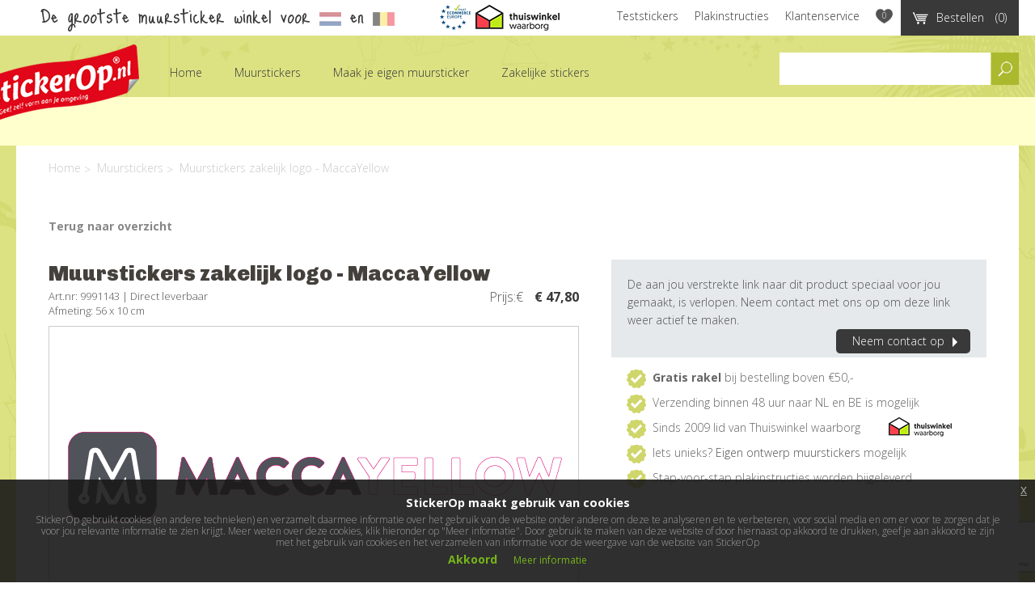

--- FILE ---
content_type: text/html; charset=UTF-8
request_url: https://www.stickerop.nl/muurstickers/muurstickers-zakelijk-logo-maccayellow/
body_size: 12625
content:
<!DOCTYPE html>
<html lang="nl">
	<head>
    
		
		
<meta http-equiv="content-type" content="text/html; charset=UTF-8" />
<title>Muurstickers zakelijk logo - MaccaYellow</title>
<meta name="description" content="Muurstickers zakelijk logo - MaccaYellow - Full colour logo vrijstaand uitgesneden De afbeelding wordt full colour (cmyk) geprint op zelfklevend vinyl en v" />
<link rel="canonical" href="https://www.stickerop.nl/muurstickers/muurstickers-zakelijk-logo-maccayellow/" />

<meta property="og:title" content="Muurstickers zakelijk logo - MaccaYellow" />
<meta property="og:description" content="Muurstickers zakelijk logo - MaccaYellow - Full colour logo vrijstaand uitgesneden De afbeelding wordt full colour (cmyk) geprint op zelfklevend vinyl en vervolgens in contour (eigen vorm, rode lijn) " />	
<meta property="og:type" content="website" />

	<meta property="og:image" content="https://www.stickerop.nl/files/cache/5f641f98e3008011f9c0dbce27404514-f9432/9991143-muurstickers-zakelijk-logo-MaccaYellow-01.png" />


<meta property="og:url" content="https://www.stickerop.nl/muurstickers/muurstickers-zakelijk-logo-maccayellow/" />


<meta name="twitter:card" content="summary" />
<meta name="twitter:site" content="@StickerOp" />
<meta name="twitter:title" content="Muurstickers zakelijk logo - MaccaYellow" />
<meta name="twitter:description" content="Muurstickers zakelijk logo - MaccaYellow - Full colour logo vrijstaand uitgesneden De afbeelding wordt full colour (cmyk) geprint " />


<meta name="robots" content="index, follow">
<meta name="generator" content="concrete5 - 5.6.2.1" />
<script type="text/javascript">
var CCM_DISPATCHER_FILENAME = '/index.php';var CCM_CID = 8586;var CCM_EDIT_MODE = false;var CCM_ARRANGE_MODE = false;var CCM_IMAGE_PATH = "/concrete/images";
var CCM_TOOLS_PATH = "/index.php/tools/required";
var CCM_BASE_URL = "https://www.stickerop.nl";
var CCM_REL = "";

</script>

	<link rel="shortcut icon" href="/files/1214/0914/1577/favicon.ico" type="image/x-icon" />
	<link rel="icon" href="/files/1214/0914/1577/favicon.ico" type="image/x-icon" />
<link type="text/css" rel="stylesheet" href="/files/cache/css/20220634465ed0dd45dbf76e253f2bffbf2316.css" />
<link type="text/css" rel="stylesheet" href="/files/cache/css/202206a7fef7cf0ebba1de2bce32e78d01155f.css" />

		
		<meta name="viewport" content="width=device-width, maximum-scale=1" />
		<meta name="p:domain_verify" content="4e27155d2ddf8179d7a17ad5a9be479f" />

		<!--[if IE]>
			<script async src="http://html5shiv.googlecode.com/svn/trunk/html5.js"></script>
		<![endif]-->
    <!--[if lt IE 9]>
    	<script src="/themes/stickerop/js/respond.js" async type="text/javascript"></script>
    <![endif]-->
		<meta name="google-site-verification" content="qJ2WC3uANZQ3Td5AmquUiXbpzCBaYVa0Wl-CXR3E3x8" />
		<meta name="google-site-verification" content="znABqqS0mpmgxhHPBSrz36NfJvwu2JgTB9KRzJf6TAw" />	
		<meta name="google-site-verification" content="PjkgMyNvqthAR6bxxvHpPu4f0sTDFiIvlAkIZ9jSx_A" /> 
		
		<meta name="p:domain_verify" content="4e27155d2ddf8179d7a17ad5a9be479f"/>
		<meta name="google-site-verification" content="fEBO6kGz9808aU7k06_PxH16vYAUqckfM3UORh90XX0" />
	
		<meta name="facebook-domain-verification" content="ol2wk16wh1yi4im3sqxzwlxamuks0d" />
  
	
	<!-- Hotjar Tracking Code for www.stickerop.nl-->
		<!--script>
			(function(h,o,t,j,a,r){
				h.hj=h.hj||function(){(h.hj.q=h.hj.q||[]).push(arguments)};
				h._hjSettings={hjid:678674,hjsv:6};
				a=o.getElementsByTagName('head')[0];
				r=o.createElement('script');r.async=1;
				r.src=t+h._hjSettings.hjid+j+h._hjSettings.hjsv;
				a.appendChild(r);
			})(window,document,'https://static.hotjar.com/c/hotjar-','.js?sv=');
		</script-->
		
	<!-- Facebook Pixel Code -->
		<script>
		!function(f,b,e,v,n,t,s)
		{if(f.fbq)return;n=f.fbq=function(){n.callMethod?
		n.callMethod.apply(n,arguments):n.queue.push(arguments)};
		if(!f._fbq)f._fbq=n;n.push=n;n.loaded=!0;n.version='2.0';
		n.queue=[];t=b.createElement(e);t.async=!0;
		t.src=v;s=b.getElementsByTagName(e)[0];
		s.parentNode.insertBefore(t,s)}(window,document,'script',
		'https://connect.facebook.net/en_US/fbevents.js');
		fbq('init', '294011174388136'); 
		fbq('track', 'PageView');
		</script>
		<noscript>
		<img height="1" width="1" 
		src="https://www.facebook.com/tr?id=294011174388136&ev=PageView
		&noscript=1"/>
		</noscript>
	<!-- End Facebook Pixel Code -->
	
		<script async defer data-pin-hover="true" src="//assets.pinterest.com/js/pinit.js"></script>
		
		<script src='https://www.google.com/recaptcha/api.js?render=6LdJmoUUAAAAAODQg_XLM3YIXg5VMyGpojQDW2dQ'></script>
		<!-- Google tag (gtag.js) -->
		<script async src="https://www.googletagmanager.com/gtag/js?id=G-B9XM915ZD5"></script>
		<script>
		  window.dataLayer = window.dataLayer || [];
		  function gtag(){dataLayer.push(arguments);}
		  gtag('js', new Date());
		
		  gtag('config', 'G-B9XM915ZD5');
		</script>
	</head>
		
	<body class="" id="body">
	
	

<header class="row">
	<section id="tools" class="row">
		<nav class="row">
	        <a href="https://www.thuiswinkel.org/leden/stickerop/certificaat" target="_blank" class="thuiswinkel"></a>
	        <a href="https://www.ecommercetrustmark.eu/thuiswinkel/ " target="_blank" class="euwb sprite"></a>
	        
			<!--a href="https://www.thuiswinkel.org/leden/stickerop/certificaat" target="_blank" class="trustmark"></a-->
			<!--span class="info">
				<span class="sprite sprite-people-icon"></span>Onze <a href="/contact/" title="Stickerop klantenservice">klantenservice</a> is vandaag geopend van 09:00 tot 17:00 uur
			</span-->
			<p class="tagline">De grootste muursticker winkel voor <a href="/popup/klantenservice-nederland/" class="modal_button" ><img src="/themes/stickerop/images/NL.jpg" alt="Nederland" title="Nederland" class="language"></a> en <a href="/popup/klantenservice-belgie/" class="modal_button"><img src="/themes/stickerop/images/BE.jpg" alt="België" title="België" class="language"></a></p>

			<a href="/cart/" class="button black shopping-cart" style="display: none;"><span class="icon sprite sprite-shopping-cart"></span><span class="if-not-tablet">Bestellen</span> <span class="count"></span></a>

			<ul>
				
				<li class="first"><a class="" href="/teststickers/" title="Teststickers"><span class="icon arrow white"></span>Teststickers</a></li><li class=""><a class="" href="/plak-instructies/" title="Plakinstructies"><span class="icon arrow white"></span>Plakinstructies</a></li><li class=""><a class="" href="/klantenservice/" title="Klantenservice"><span class="icon arrow white"></span>Klantenservice</a></li>
                <li><a class="wishlist-heart sprite sprite-heart" data-hover-toggle="sprite-heart sprite-heart-active" href="/wishlist/" title="Wensenlijst"></a></li>
			</ul>
			<div class="clear"></div>

			<div id="shopping-cart" class="shadow" style="visibility:hidden;">
				<h4>Winkelwagen</h4>
				<!--p><b>I.v.m. de vakantieperiode worden bestellingen die geplaatst zijn na 25 juli 2024 geleverd vanaf 13 augustus 2024, <a href="/popup/bezorgtijden-vakantieperiode/">bekijk hier</a> het vakantierooster.</b><br /><br />Klik <a href="/cart/">hier</a> om je winkelmandje aan te passen.</p-->
				<p>Bestel nu en je bestelling wordt binnen 2-5 werkdagen verzonden!<br />Klik <a href="/cart/">hier</a> om je winkelmandje aan te passen.</p>
				<!--p>Vanwege omstandigheden wordt je bestelling geleverd vanaf 7 maart <br />Klik <a href="/cart/">hier</a> om je winkelmandje aan te passen.</p-->
				<p><img alt="Betaalmethoden" title="Betaalmethoden" src="/themes/stickerop/images/shopping_footer.png"></p>
				<div id="shopping-cart-list">
									</div>
				<div class="button-bar">
					<a href="/cart/" class="button green right">Winkelwagen<span class="icon arrow right"></span></a>
					<a href="" id="continue-shopping" class="continue">< Verder winkelen</a>
				</div>
			</div>
		</nav>
	</section>

	<section id="search-bar" class="row search-bar">		
		<form class="extended search">
			<input type="text" class="input" />

			<ul class="select-options">
				<li class="active"><a href="#" class="select-option">assortiment</a></li>
				<li><a href="#" class="select-option">informatie</a></li>
			</ul>
			<button class="select">assortiment</button>
			<input type="submit" class="button-search" value="Zoeken">
		</form>
		<!--p class="vacation"> <a href="/klantenservice/verzendkosten/" class="modal_button" ><img src="/themes/stickerop/images/verzending_button.jpg" alt"Gratis verzendkosten boven bestelling van €75"></a></p-->
		<!--p class="vacation"> <a href="/popup/vakantieperiode-2022/" class="modal_button" ><img src="/themes/stickerop/images/vakantie_button.jpg" alt"Levertijden tijdens vakantieperiode"></a></p-->	
		<!--p class="vacation"> <a href="/popup/bezorgtijden-vakantieperiode" class="modal_button" ></a></p-->	
	</section>

	<nav id="main" class="row">
		<div class="mobile-nav-container">
			<a href="/" title="StickerOp" class="menu-icon logo-small">StickerOp muurstickers</a>
			<ul class="mobile-nav-buttons">
				<li><a href="javascript:void(0);" class="menu-icon menu-toggle"><span class="bar"></span></a></li>
				<li><a href="javascript:void(0);" class="menu-icon menu-icon-search search-toggle">Zoeken</a></li>
				<li><a href="/cart/" class="menu-icon menu-icon-basket cart-toggle">Winkelwagen</a></li>
				<li><a href="/klantenservice/" class="menu-icon menu-icon-info info-toggle">Info</a></li>
			</ul>
		</div>
		<ul class="main-menu">
			<li id="logo"><a class="sprite sprite-logo" href="/" title="">StickerOp muurstickers</a></li>
			
				<li class="first  ">
					<a class="" href="/" title="Home">
						Home
					</a>			
					
					
					<ul id="shoppages" class="sub-main-menu main-menu-sub"></ul>
					
				</li>
				<li class="  ">
					<a class="disabled" href="javascript:void(0);" title="Muurstickers">
						Muurstickers
					</a>			
					
					<ul class="sub-main-menu main-menu-sub ">
				<li class="first  ">
					<a class="" href="/muurstickers/babykamer/" title="Babykamer">
						Babykamer
					</a>			
					
					<ul class="shadow sub-main-menu main-menu-sub-sub haspageimage"><a href="/muurstickers/dag-sterren/" title="Dag sterren dag maan"><img class="pageimg" src="/files/cache/44d9c4f4c6a6496df20d0430d7b5c31a-f9054/Muursticker-kinderkamer-sterren-maan-rijm.jpg" alt="Babykamer" title="Babykamer" /></a><li class="heading"><h3>Klein, lief & schattig</h3></li>
				<li class="first  ">
					<a class="" href="/muurstickers/babykamer/muurstickers-versjes-en-slaapliedjes/" title="Muurstickers versjes en slaapliedjes">
						Muurstickers versjes en slaapliedjes
					</a>			
					
					
					
					
				</li>
				<li class="  ">
					<a class="" href="/muurstickers/babykamer/muurstickers-met-eigen-naam/" title="Muurstickers met naam">
						Muurstickers met naam
					</a>			
					
					
					
					
				</li>
				<li class="  ">
					<a class="" href="/muurstickers/babykamer/muurstickers-maan-en-sterren/" title="Muurstickers maan en sterren">
						Muurstickers maan en sterren
					</a>			
					
					
					
					
				</li>
				<li class="  ">
					<a class="" href="/muurstickers/babykamer/muurstickers-uiltjes/" title="Muurstickers uiltjes">
						Muurstickers uiltjes
					</a>			
					
					
					
					
				</li></ul>
					
					
				</li>
				<li class="  ">
					<a class="" href="/muurstickers/kinderkamer/" title="Kinderkamer">
						Kinderkamer
					</a>			
					
					<ul class="shadow sub-main-menu main-menu-sub-sub haspageimage"><a href="/muursticker-van-eigen-ontwerp/geef-je-ontwerp-op/muursticker-eigen-graffiti/" title="Muursticker eigen Graffiti"><img class="pageimg" src="/files/cache/18557aabdb1ce5035de44c370bb4f3c6-f8294/Muursticker-persoonlijke-originele-graffiti-naamsticker-1.jpg" alt="Kinderkamer" title="Kinderkamer" /></a><li class="heading"><h3>Super hip & cool</h3></li>
				<li class="first  ">
					<a class="" href="/muurstickers/kinderkamer/muurstickers-meisjeskamer/" title="Muurstickers meisjeskamer">
						Muurstickers meisjeskamer
					</a>			
					
					
					
					
				</li>
				<li class="  ">
					<a class="" href="/muurstickers/kinderkamer/muurstickers-jongenskamer/" title="Muurstickers jongenskamer">
						Muurstickers jongenskamer
					</a>			
					
					
					
					
				</li>
				<li class="  ">
					<a class="" href="/muurstickers/kinderkamer/muurstickers-tienerkamer/" title="Muurstickers tienerkamer">
						Muurstickers tienerkamer
					</a>			
					
					
					
					
				</li>
				<li class="  ">
					<a class="" href="/muurstickers/kinderkamer/graffiti-naamstickers/" title="Muurstickers graffiti met eigen naam">
						Muurstickers graffiti met eigen naam
					</a>			
					
					
					
					
				</li>
				<li class="  ">
					<a class="" href="/muurstickers/kinderkamer/muurstickers-groeimeter/" title="Muurstickers groeimeter">
						Muurstickers groeimeter
					</a>			
					
					
					
					
				</li>
				<li class="  ">
					<a class="" href="/muurstickers/kinderkamer/muurstickers-naamstempels/" title="Muurstickers naamstempels">
						Muurstickers naamstempels
					</a>			
					
					
					
					
				</li></ul>
					
					
				</li>
				<li class="  ">
					<a class="" href="/muurstickers/muursticker-teksten/" title="Teksten">
						Teksten
					</a>			
					
					<ul class="shadow sub-main-menu main-menu-sub-sub haspageimage"><a href="/muurstickers/muurstickers-motivatie-quotes-you-can-end-story/" title="Muurstickers motivatie quotes - You can. End of story"><img class="pageimg" src="/files/cache/cdc81fefd37209a34b5a7454d2a904af-f9104/Muursticker-engelse-quote-you-can-zakelijk.jpg" alt="Teksten" title="Teksten" /></a><li class="heading"><h3>Teksten met thema's</h3></li>
				<li class="first  ">
					<a class="" href="/muurstickers/muursticker-teksten/thema-liefde/" title="Muursticker teksten liefde">
						Muursticker teksten liefde
					</a>			
					
					
					
					
				</li>
				<li class="  ">
					<a class="" href="/muurstickers/muursticker-teksten/muursticker-recepten-voor-de-keukenmuur/" title="Muursticker recepten voor de keukenmuur">
						Muursticker recepten voor de keukenmuur
					</a>			
					
					
					
					
				</li>
				<li class="  ">
					<a class="" href="/muurstickers/muursticker-teksten/muurstickers-gedichten/" title="Muurstickers gedichten">
						Muurstickers gedichten
					</a>			
					
					
					
					
				</li>
				<li class="  ">
					<a class="" href="/muurstickers/muursticker-teksten/muurstickers-losse-letters/" title="Muurstickers losse letters">
						Muurstickers losse letters
					</a>			
					
					
					
					
				</li>
				<li class="  ">
					<a class="" href="/muurstickers/muursticker-teksten/slaapkamer_muurteksten/" title="Muursticker teksten slaapkamer">
						Muursticker teksten slaapkamer
					</a>			
					
					
					
					
				</li>
				<li class="  ">
					<a class="" href="/muurstickers/muursticker-teksten/muurstickers-van-versjes-babykamer/" title="Muursticker teksten versjes babykamer">
						Muursticker teksten versjes babykamer
					</a>			
					
					
					
					
				</li>
				<li class="  ">
					<a class="" href="/muurstickers/muursticker-teksten/muurstickers-van-bekende-quotes/" title="Muursticker teksten quotes">
						Muursticker teksten quotes
					</a>			
					
					
					
					
				</li></ul>
					
					
				</li>
				<li class="  ">
					<a class="" href="/muurstickers/met-eigen-naam/" title="Naamstickers">
						Naamstickers
					</a>			
					
					<ul class="shadow sub-main-menu main-menu-sub-sub "><li class="heading"><h3>Muursticker met eigen naam </h3></li>
				<li class="first  ">
					<a class="" href="/muurstickers/met-eigen-naam/naamstempel-muurstickers/" title="Naamstempels">
						Naamstempels
					</a>			
					
					
					
					
				</li>
				<li class="  ">
					<a class="" href="/muurstickers/met-eigen-naam/naamstempel-muurstickers-2/" title="Naam in bepaald lettertype">
						Naam in bepaald lettertype
					</a>			
					
					
					
					
				</li></ul>
					
					
				</li>
				<li class="  ">
					<a class="" href="/muurstickers/decoratiestickers/" title="Decoratie">
						Decoratie
					</a>			
					
					<ul class="shadow sub-main-menu main-menu-sub-sub haspageimage"><a href="/muurstickers/druppels-5-cm/" title="Druppels 5 cm"><img class="pageimg" src="/files/cache/282c66f688b72662712b511351954768-f9094/Muursticker-decoratie-druppels-regen-kinderkamer.jpg" alt="Decoratie" title="Decoratie" /></a><li class="heading"><h3>Stippen, sterren, driehoekjes en nog veel meer sticker figuurtjes</h3></li>
				<li class="first  ">
					<a class="" href="/muurstickers/decoratiestickers/stippen/" title="Decoratiestickers stippen">
						Decoratiestickers stippen
					</a>			
					
					
					
					
				</li>
				<li class="  ">
					<a class="" href="/muurstickers/decoratiestickers/vlinders/" title="Decoratiestickers vlinders">
						Decoratiestickers vlinders
					</a>			
					
					
					
					
				</li>
				<li class="  ">
					<a class="" href="/muurstickers/decoratiestickers/decoratiestickers-feestdagen/" title="Decoratiestickers feestdagen">
						Decoratiestickers feestdagen
					</a>			
					
					
					
					
				</li>
				<li class="  ">
					<a class="" href="/muurstickers/decoratiestickers/plusjes-kruisjes/" title="Decoratiestickers plusjes & kruisjes">
						Decoratiestickers plusjes & kruisjes
					</a>			
					
					
					
					
				</li>
				<li class="  ">
					<a class="" href="/muurstickers/decoratiestickers/wolkjes/" title="Decoratiestickers wolkjes">
						Decoratiestickers wolkjes
					</a>			
					
					
					
					
				</li>
				<li class="  ">
					<a class="" href="/muurstickers/decoratiestickers/driehoekjes/" title="Decoratiestickers driehoekjes">
						Decoratiestickers driehoekjes
					</a>			
					
					
					
					
				</li>
				<li class="  ">
					<a class="" href="/muurstickers/decoratiestickers/hartjes/" title="Decoratiestickers hartjes">
						Decoratiestickers hartjes
					</a>			
					
					
					
					
				</li>
				<li class="  ">
					<a class="" href="/muurstickers/decoratiestickers/sterren/" title="Decoratiestickers sterren">
						Decoratiestickers sterren
					</a>			
					
					
					
					
				</li></ul>
					
					
				</li>
				<li class="  ">
					<a class="" href="/muurstickers/muurstickers-over-de-wereld/" title="De wereld">
						De wereld
					</a>			
					
					<ul class="shadow sub-main-menu main-menu-sub-sub haspageimage"><a href="/muurstickers/muursticker-wereldkaart-gesloten/" title="Muursticker Wereldkaart"><img class="pageimg" src="/files/cache/b082291ab5e4013b14c10eb7237b0f55-f3375/muursticker-wereldkaart.jpg" alt="De wereld" title="De wereld" /></a><li class="heading"><h3>Wereldse muurstickers</h3></li>
				<li class="first  ">
					<a class="" href="/muurstickers/muurstickers-over-de-wereld/muurstickers-wereldkaarten/" title="Muurstickers wereldkaarten">
						Muurstickers wereldkaarten
					</a>			
					
					
					
					
				</li>
				<li class="  ">
					<a class="" href="/muurstickers/muurstickers-over-de-wereld/muurstickers-gebouwen-skylines/" title="Muurstickers gebouwen & skylines">
						Muurstickers gebouwen & skylines
					</a>			
					
					
					
					
				</li>
				<li class="  ">
					<a class="" href="/muurstickers/muurstickers-over-de-wereld/muurstickers-religie-spiritualiteit/" title="Muurstickers religie & spiritualiteit">
						Muurstickers religie & spiritualiteit
					</a>			
					
					
					
					
				</li>
				<li class="  ">
					<a class="" href="/muurstickers/muurstickers-over-de-wereld/muurstickers-grachtenpandjes/" title="Muurstickers grachtenpandjes">
						Muurstickers grachtenpandjes
					</a>			
					
					
					
					
				</li>
				<li class="  ">
					<a class="" href="/muurstickers/muurstickers-over-de-wereld/muurstickers-sterrenbeelden/" title="Muurstickers sterrenbeelden">
						Muurstickers sterrenbeelden
					</a>			
					
					
					
					
				</li>
				<li class="  ">
					<a class="" href="/muurstickers/muurstickers-over-de-wereld/muurstickers-mindfulness/" title="Muurstickers mindfulness & symbolen">
						Muurstickers mindfulness & symbolen
					</a>			
					
					
					
					
				</li>
				<li class="  ">
					<a class="" href="/muurstickers/muurstickers-over-de-wereld/muurstickers-stedentrip1/" title="Muurstickers stedentrip">
						Muurstickers stedentrip
					</a>			
					
					
					
					
				</li></ul>
					
					
				</li>
				<li class="  ">
					<a class="" href="/muurstickers/muurstickers-natuur-en-dieren/" title="Natuur & dieren">
						Natuur & dieren
					</a>			
					
					<ul class="shadow sub-main-menu main-menu-sub-sub haspageimage"><a href="/muurstickers/muursticker-thema-jungle-palmbladeren/" title="Muursticker thema jungle - Palmbladeren"><img class="pageimg" src="/files/cache/cfaa9a4d09127f5f3ad1a5a03eb77e4c-f8338/Muursticker-palmblad-woonkamer-natuur-1.jpg" alt="Natuur & dieren" title="Natuur & dieren" /></a><li class="heading"><h3>Botanische sferen</h3></li>
				<li class="first  ">
					<a class="" href="/muurstickers/muurstickers-natuur-en-dieren/muurstickers-bomen-bloemen-planten/" title="Muurstickers bomen, planten & bloemen">
						Muurstickers bomen, planten & bloemen
					</a>			
					
					
					
					
				</li>
				<li class="  ">
					<a class="" href="/muurstickers/muurstickers-natuur-en-dieren/muurstickers-landdieren/" title="Muurstickers landdieren">
						Muurstickers landdieren
					</a>			
					
					
					
					
				</li>
				<li class="  ">
					<a class="" href="/muurstickers/muurstickers-natuur-en-dieren/muurstickers-vogels-vlinders/" title="Muurstickers vogels en vlinders">
						Muurstickers vogels en vlinders
					</a>			
					
					
					
					
				</li>
				<li class="  ">
					<a class="" href="/muurstickers/muurstickers-natuur-en-dieren/muurstickers-fantasiedieren/" title="Muurstickers fantasiedieren">
						Muurstickers fantasiedieren
					</a>			
					
					
					
					
				</li>
				<li class="  ">
					<a class="" href="/muurstickers/muurstickers-natuur-en-dieren/muurstickers-dinos/" title="Muurstickers dino's">
						Muurstickers dino's
					</a>			
					
					
					
					
				</li>
				<li class="  ">
					<a class="" href="/muurstickers/muurstickers-natuur-en-dieren/muurstickers-waterdieren/" title="Muurstickers waterdieren">
						Muurstickers waterdieren
					</a>			
					
					
					
					
				</li></ul>
					
					
				</li>
				<li class="  ">
					<a class="" href="/muurstickers/autos-boten-en-vliegtuigen/" title="Voertuigen">
						Voertuigen
					</a>			
					
					<ul class="shadow sub-main-menu main-menu-sub-sub haspageimage"><a href="/muurstickers/vliegtuig-oldtimer/" title="muursticker vliegtuig oldtimer"><img class="pageimg" src="/files/cache/3a75aafaddb0d07997c4f24acf1e8966-f1677/promo-muursticker-vliegtuigje.png" alt="Voertuigen" title="Voertuigen" /></a><li class="heading"><h3>Rijden, varen, vliegen</h3></li>
				<li class="first  ">
					<a class="" href="/muurstickers/autos-boten-en-vliegtuigen/muurstickers-vliegtuigen/" title="Muurstickers vliegtuigen">
						Muurstickers vliegtuigen
					</a>			
					
					
					
					
				</li>
				<li class="  ">
					<a class="" href="/muurstickers/autos-boten-en-vliegtuigen/muurstickers-boten/" title="Muurstickers boten">
						Muurstickers boten
					</a>			
					
					
					
					
				</li>
				<li class="  ">
					<a class="" href="/muurstickers/autos-boten-en-vliegtuigen/muurstickers-autos/" title="Muurstickers auto's">
						Muurstickers auto's
					</a>			
					
					
					
					
				</li></ul>
					
					
				</li>
				<li class="  ">
					<a class="" href="/muurstickers/sport-en-hobby/" title="Sport & hobby">
						Sport & hobby
					</a>			
					
					<ul class="shadow sub-main-menu main-menu-sub-sub haspageimage"><img class="pageimg" src="/files/cache/f68b7d11a57dd2b362f97c280ef3b293-f8022/sport-en-hobby---klimmen.jpg" alt="Sport & hobby" title="Sport & hobby" /><li class="heading"><h3>Voor de sportliefhebbers</h3></li>
				<li class="first  ">
					<a class="" href="/muurstickers/sport-en-hobby/muurstickers-voetbal/" title="Muurstickers voetbal">
						Muurstickers voetbal
					</a>			
					
					
					
					
				</li>
				<li class="  ">
					<a class="" href="/muurstickers/sport-en-hobby/muurstickers-skaten-bmx/" title="Muurstickers skaten & bmx">
						Muurstickers skaten & bmx
					</a>			
					
					
					
					
				</li>
				<li class="  ">
					<a class="" href="/muurstickers/sport-en-hobby/muurstickers-motoren-formule1/" title="Muurstickers motoren & formule 1">
						Muurstickers motoren & formule 1
					</a>			
					
					
					
					
				</li>
				<li class="  ">
					<a class="" href="/muurstickers/sport-en-hobby/muurstickers-paardrijden/" title="Muurstickers paardrijden">
						Muurstickers paardrijden
					</a>			
					
					
					
					
				</li></ul>
					
					
				</li>
				<li class="  ">
					<a class="" href="/muurstickers/kunst/" title="Kunst">
						Kunst
					</a>			
					
					<ul class="shadow sub-main-menu main-menu-sub-sub "><li class="heading"><h3></h3></li>
				<li class="first  ">
					<a class="" href="/muurstickers/kunst/muurstickers-rijksmuseum/" title="Muurstickers Rijksmuseum">
						Muurstickers Rijksmuseum
					</a>			
					
					
					
					
				</li>
				<li class="  ">
					<a class="" href="/muurstickers/kunst/muurstickers-bart-mulckhuijse/" title="Muurstickers Bart Mulckhuijse">
						Muurstickers Bart Mulckhuijse
					</a>			
					
					
					
					
				</li></ul>
					
					
				</li></ul>
					
					
				</li>
				<li class="  ">
					<a class="" href="/muursticker-van-eigen-ontwerp/" title="Maak je eigen muursticker">
						Maak je eigen muursticker
					</a>			
					
					<ul class="sub-main-menu main-menu-sub ">
				<li class="first  ">
					<a class="disabled" href="javascript:void(0);" title="Geef je ontwerp op">
						Geef je ontwerp op
					</a>			
					
					<ul class="shadow sub-main-menu main-menu-sub-sub "><li class="heading"><h3>Een sticker van jouw ontwerp</h3></li>
				<li class="first  ">
					<a class="" href="/muursticker-van-eigen-ontwerp/geef-je-ontwerp-op/muursticker-eigen-naamstempel/" title="Muursticker eigen naamstempel">
						Muursticker eigen naamstempel
					</a>			
					
					
					
					
				</li>
				<li class="  ">
					<a class="" href="/muursticker-van-eigen-ontwerp/geef-je-ontwerp-op/muursticker-eigen-graffiti/" title="Muursticker eigen Graffiti">
						Muursticker eigen Graffiti
					</a>			
					
					
					
					
				</li>
				<li class="  ">
					<a class="" href="/muursticker-van-eigen-ontwerp/geef-je-ontwerp-op/muursticker-eigen-woordenwolk/" title="Muursticker eigen woordenwolk">
						Muursticker eigen woordenwolk
					</a>			
					
					
					
					
				</li>
				<li class="  ">
					<a class="" href="/muursticker-van-eigen-ontwerp/geef-je-ontwerp-op/muursticker-van-eigen-tekst/" title="Muursticker van eigen tekst">
						Muursticker van eigen tekst
					</a>			
					
					
					
					
				</li>
				<li class="  ">
					<a class="" href="/muursticker-van-eigen-ontwerp/geef-je-ontwerp-op/muursticker-van-eigen-levens-rebus/" title="Muursticker van eigen levens rebus">
						Muursticker van eigen levens rebus
					</a>			
					
					
					
					
				</li>
				<li class="  ">
					<a class="" href="/muursticker-van-eigen-ontwerp/geef-je-ontwerp-op/muursticker-van-eigen-afbeelding/" title="Muursticker van eigen afbeelding">
						Muursticker van eigen afbeelding
					</a>			
					
					
					
					
				</li></ul>
					
					
				</li>
				<li class="  ">
					<a class="" href="/muursticker-van-eigen-ontwerp/los-stickermateriaal/" title="Los stickermateriaal">
						Los stickermateriaal
					</a>			
					
					
					
					
				</li>
				<li class="  ">
					<a class="" href="/muursticker-van-eigen-ontwerp/bekijk-alle-ontwerpen/" title="Bekijk alle ontwerpen">
						Bekijk alle ontwerpen
					</a>			
					
					<ul class="shadow sub-main-menu main-menu-sub-sub "><li class="heading"><h3></h3></li>
				<li class="first  ">
					<a class="" href="/muursticker-van-eigen-ontwerp/bekijk-alle-ontwerpen/muurstickers-van-geboortekaartje/" title="Muurstickers van geboortekaartje">
						Muurstickers van geboortekaartje
					</a>			
					
					
					
					
				</li></ul>
					
					
				</li>
				<li class="  ">
					<a class="" href="/muursticker-van-eigen-ontwerp/zelf-muursticker-teksten-maken/" title=""Doe het zelf" ontwerptool">
						"Doe het zelf" ontwerptool
					</a>			
					
					
					
					
				</li></ul>
					
					
				</li>
				<li class="  ">
					<a class="" href="/muurstickers-voor-het-bedrijf/" title="Zakelijke stickers">
						Zakelijke stickers
					</a>			
					
					<ul class="sub-main-menu main-menu-sub ">
				<li class="first  ">
					<a class="disabled" href="javascript:void(0);" title="Huisstijl belettering">
						Huisstijl belettering
					</a>			
					
					<ul class="shadow sub-main-menu main-menu-sub-sub haspageimage"><img class="pageimg" src="/files/cache/81daca9aa087e12a9604f1b9905b3c88-f5726/promo-voorbeelden-muurstickers-van-anderen.jpg" alt="Huisstijl belettering" title="Huisstijl belettering" /><li class="heading"><h3></h3></li>
				<li class="first  ">
					<a class="" href="/muurstickers-voor-het-bedrijf/huisstijl-belettering/vectorbestand-van-logo/" title="Vectorbestand van eigen logo">
						Vectorbestand van eigen logo
					</a>			
					
					
					
					
				</li>
				<li class="  ">
					<a class="" href="/muurstickers-voor-het-bedrijf/huisstijl-belettering/raamsticker-van-logo/" title="Raambelettering van eigen logo">
						Raambelettering van eigen logo
					</a>			
					
					
					
					
				</li>
				<li class="  ">
					<a class="" href="/muurstickers-voor-het-bedrijf/huisstijl-belettering/deursticker-van-logo/" title="Deursticker van eigen logo">
						Deursticker van eigen logo
					</a>			
					
					
					
					
				</li>
				<li class="  ">
					<a class="" href="/muurstickers-voor-het-bedrijf/huisstijl-belettering/stickervellen-van-logo/" title="Stickervellen met eigen logo">
						Stickervellen met eigen logo
					</a>			
					
					
					
					
				</li>
				<li class="  ">
					<a class="" href="/muurstickers-voor-het-bedrijf/huisstijl-belettering/autobelettering-eigen-huisstijl/" title="Autobelettering">
						Autobelettering
					</a>			
					
					
					
					
				</li>
				<li class="  ">
					<a class="" href="/muurstickers-voor-het-bedrijf/huisstijl-belettering/muurstickers-op-panelen/" title="Muurpanelen">
						Muurpanelen
					</a>			
					
					
					
					
				</li>
				<li class="  ">
					<a class="" href="/muurstickers-voor-het-bedrijf/huisstijl-belettering/muursticker-van-logo/" title="Muursticker van eigen logo">
						Muursticker van eigen logo
					</a>			
					
					
					
					
				</li></ul>
					
					
				</li>
				<li class="  ">
					<a class="disabled" href="javascript:void(0);" title="Functionele zakelijke stickers">
						Functionele zakelijke stickers
					</a>			
					
					<ul class="shadow sub-main-menu main-menu-sub-sub haspageimage"><img class="pageimg" src="/files/cache/5b9639711fd34baff967b7dbf72473fe-f1043/deuren-met-stickerop-pictogrammen.png" alt="Functionele zakelijke stickers" title="Functionele zakelijke stickers" /><li class="heading"><h3></h3></li>
				<li class="first  ">
					<a class="" href="/muurstickers-voor-het-bedrijf/functionele-zakelijke-stickers/zakelijke-pictogrammen/" title="Zakelijke pictogrammen">
						Zakelijke pictogrammen
					</a>			
					
					
					
					
				</li>
				<li class="  ">
					<a class="" href="/muurstickers-voor-het-bedrijf/functionele-zakelijke-stickers/zakelijke-openingstijden/" title="Zakelijke openingstijden">
						Zakelijke openingstijden
					</a>			
					
					
					
					
				</li></ul>
					
					
				</li>
				<li class="  ">
					<a class="" href="/muurstickers-voor-het-bedrijf/muursticker-zakelijk-ontwerp-laten-maken/" title="Geef je ontwerp op">
						Geef je ontwerp op
					</a>			
					
					
					
					
				</li>
				<li class="  ">
					<a class="" href="/muurstickers-voor-het-bedrijf/bekijk-alle-ontwerpen/" title="Bedrijfslogo (muur)stickers">
						Bedrijfslogo (muur)stickers
					</a>			
					
					
					
					
				</li></ul>
					
					
				</li>		</ul>

	</nav>
</header>


		

<section class="row" id="content-wrapper">		
		
	<section id="content" class="columns large-20">
	

<nav id="breadcrumbs" class="columns large-16" itemscope itemtype="http://schema.org/BreadcrumbList">

	<ul>

		<li class="" itemprop="itemListElement" itemscope itemtype="http://schema.org/ListItem">
			<a href="/" target="_self"itemprop="item"><span itemprop="name">Home</span></a>
		<meta itemprop="position" content="1" />
	</li>
		<li class="" itemprop="itemListElement" itemscope itemtype="http://schema.org/ListItem">
			<a href="/muurstickers/" target="_self"itemprop="item"><span itemprop="name">Muurstickers</span></a>
		<meta itemprop="position" content="2" />
	</li>
		<li class="current" itemprop="itemListElement" itemscope itemtype="http://schema.org/ListItem">
			<a href="/muurstickers/muurstickers-zakelijk-logo-maccayellow/" target="_self"itemprop="item"><span itemprop="name">Muurstickers zakelijk logo - MaccaYellow</span></a>
		<meta itemprop="position" content="3" />
	</li>
    </ul>
</nav>
<article class="back-to-overview columns large-20">
	<a href="javascript:void(0)" onclick="goToAssortiment();">Terug naar overzicht</a>
</article>
<article id="product" class="columns large-12" itemscope itemtype="http://data-vocabulary.org/Product">
	<h1 itemprop="name">Muurstickers zakelijk logo - MaccaYellow</h1>

    <span itemprop="offerDetails" itemscope itemtype="http://data-vocabulary.org/Offer">
    	<meta itemprop="currency" content="EUR" />
		<span class="availibility">Art.nr: 9991143 | <span itemprop="availability" content="in_stock">Direct leverbaar</span></span>
		        <span class="base-size">Afmeting: 56 x 10 cm</span>
        		<span class="price-wrapper">Prijs:&euro; <span class="price" itemprop="price" content="47.8">€ 47,80</span></span>
    </span>
	<div class="clear"></div>

	<figure>
		
		<div id="img-holder">
						<img itemprop="image" class="big" alt="" title="Muurstickers zakelijk logo - MaccaYellow" id="big-image" src="/files/cache/f73995142e1ffd2b3c1970b3ed275517-f9432/9991143-muurstickers-zakelijk-logo-MaccaYellow-01.png" />
		</div>
		                <div class="choose-background">
            <span class="label-bg-color">Bekijk de sticker op de kleur van jouw ondergrond</span><span class="info_pop simptip-position-left simptip-fade simptip-multiline" data-tooltip="Wil je zien hoe de door jou gekozen kleur sticker op b.v. jouw muur uitkomt, bepaal dan hier de kleur van jouw muur">i</span>
            <div id="colorSelector"><div style="background-color: #E5E9EB;"></div></div>
        </div>
        		<div class="clear"></div>
	</figure>

    <ul class="tabs">
    <li class="tab active" tab-group="product" tab-target="#tab-description"><a href="#description">Omschrijving</a></li>
        <li class="tab" tab-group="product" tab-target="#tab-attach"><a href="#attach">Plakinstructies</a></li>
        <li class="tab" id="tools-tab-link" tab-group="product" tab-target="#tab-tools"><a href="#tools">Gereedschappen</a></li>
    <li class="tab" id="accessoires-tab-link" tab-group="product" tab-target="#tab-accessoires"><a href="#accessoires">Accessoires</a></li>
    <li class="tab" tab-group="product" tab-target="#tab-reviews"><a href="#reviews">Reviews (0)</a></li>
    <li class="clear"></li>
</ul>

<div id="tab-description" class="tab-content active" tab-group="product">
    <h2>Full colour logo vrijstaand uitgesneden</h2>
<p>De afbeelding wordt full colour (cmyk) geprint op zelfklevend vinyl en vervolgens in contour (eigen vorm, rode lijn) uitgesneden. De rode lijn is alleen om aan te geven waarlangs de sticker wordt uitgesneden en is op de uiteindelijke sticker natuurlijk niet zichtbaar. Na het "pellen" (verwijderen van overtollig materiaal) voorzien wij het gehele logo van een overdachtfolie zodat het complete logo incl. eventuele losse onderdelen op stand in 1 handeling kan worden opgeplakt.</p>
<p><strong>Is het opplakken van (muur)stickers echt zo makkelijk?<br /></strong>Het aanbrengen van StickerOp (muur)stickers is eenvoudig. Wij kunnen ons voorstellen dat je je afvraagt – misschien omdat je denkt twee linkerhanden te hebben – of jij dit ook kan. Bij elke bestelling sturen wij een stap-voor-staphandleiding mee, waarop precies uitgelegd wordt hoe je de muursticker kan aanbrengen. Heb je een computer, tablet of mobiel bij de hand, dan kan je de <a title="Plakinstructies" href="https://www.stickerop.nl/index.php?cID=255"><strong>plakinstructies ook op video bekijken</strong></a></p></div>
<div id="tab-attach" class="tab-content" tab-group="product">
    <h3>Plakinstructies... hoe plak ik zelf een muursticker op de muur?</h3>
<p><span>Het aanbrengen van StickerOp muurstickers is erg eenvoudig. Iedereen kan het... er is geen hogere wiskunde voor nodig. Toch kunnen we ons voorstellen dat jij je afvraagt -misschien omdat je denkt niet zo handig te zijn- of jij dit ook kan. Om je hiervan te overtuigen voordat je tot aanschaf van een muursticker overgaat, laten we hier zien HOE eenvoudig het is. Dit filmpje zal veel duidelijk maken en bovendien worden al onze stickers geleverd met een duidelijke handleiding in woord en beeld.</span></p>
<p><span><span>Er zijn verschillende manieren om een muursticker aan te brengen:<br /></span></span></p>
<p>1. Het aanbrengen van een sticker op de muur... de safe way.</p>
	<div id="youtube7274" class="youtubeBlock">
		<iframe class="youtube-player" width="425" height="344" src="https://www.youtube.com/embed/hfyr-D31QQk" frameborder="0" allowfullscreen></iframe>
	</div>
	
<p>2. <span>Het aanbrengen van een muursticker door iemand met wat meer lef..      </span></p>
	<div id="youtube7276" class="youtubeBlock">
		<iframe class="youtube-player" width="425" height="344" src="https://www.youtube.com/embed/8sjjgSXSIn8" frameborder="0" allowfullscreen></iframe>
	</div>
	
<h2>Gereedschap voor het aanbrengen van muurstickers</h2>
<p>Wil je direct kunnen beginnen aan jouw plakklus, bestel dan <strong><a href="https://www.stickerop.nl/plak-instructies/gereedschappen/">de benodigde gereedschappen</a></strong> direct met jouw sticker mee.</p>
<h2>Handleidingen voor het aanbrengen van de diverse muurstickers</h2>
<p>Hieronder onze plakinstructies in woord en beeld. Deze worden ook bij de sticker geleverd.</p>
<ul>
<li><a title="kaart_aanbrengspecificaties_klein.pdf" href="/index.php/download_file/view/1939/8586/" target="_blank">handleiding opplakken kleinere stickers</a></li>
<li><a title="aanbrengspecificaties_grote_afbeeldingen.pdf" href="/index.php/download_file/view/1937/8586/" target="_blank">handleiding aanbrengen grotere stickers</a></li>
<li><a title="textielstickers.pdf" href="/index.php/download_file/view/1935/8586/" target="_blank">handleiding aanbrengen full colour textielstickers</a></li>
<li><a title="plakinstructie_fullcolour_vinylstickers.pdf" href="/index.php/download_file/view/1933/8586/" target="_blank">handleiding aanbrengen full colour vinylstickers (NAT)</a></li>
<li><a title="aanbrengspecificaties_zandstraal_raamstickers.pdf" href="/index.php/download_file/view/1931/8586/" target="_blank">handleiding aanbrengen zandstraalfolie raamstickers (NAT)</a></li>
<li><a title="aanbrengspecificaties_gesneden_raamstickers.pdf" href="/index.php/download_file/view/1929/8586/" target="_blank">handleiding aanbrengen gesneden stickers op glas</a></li>
</ul></div>
<div id="tab-tools" class="tab-content" tab-group="product">
    		<article class="sub-product row">
			<aside class="img columns large-5" style="background: url('/files/cache/36264107c7c8e1bee0226eb84e932b3e-f10114/9900006-muursticker-gereedschap---hobbymesje-01.png') no-repeat center center;"></aside>
			<div class="description columns large-10">
				<h4>Gereedschap voor aanbrengen muurstickers - Hobbymesje (1x)</h4>
				<p><h2>Hobbymesje</h2><p>Handig stukje gereedschap bij het aanbrengen van de kleine decoratie stickertjes  op A4 vel. Pak met de punt van het mesje bijvoorbeeld een plusje van het vel en breng deze dan over op het te beplakken oppervlak.</p></p>
			</div>
            <aside class=" columns large-5">
                <span class="price">Prijs <strong> 
	€ 1,60</strong></span>
                <div class="clear"></div>
                 <form method="post" action="/index.php/cart/update/">	
                    <div class="hidden">
                        <input type="hidden" name="rcID" value="9228" />
                        <input type="hidden" name="method" value="JSON" />
                        <input type="hidden" name="productID" value="8430" />
                        <input type="hidden" name="quantity" value="1" />
                    </div>
                    <a class="add-submit form-is-parent button dark-grey" href="">Bestellen<span class="icon arrow small right"></span></a>
                </form>
            </aside>
		</article>
			<article class="sub-product row">
			<aside class="img columns large-5" style="background: url('/files/cache/dc98160485c9744ab5011e2deb1d63bd-f2054/9900005-muursticker-gereedschap-ontvetdoekje-01.png') no-repeat center center;"></aside>
			<div class="description columns large-10">
				<h4>Gereedschap voor het aanbrengen van stickers - X8 ontvetdoekje</h4>
				<p><h2>Ontvetdoekje</h2><p>Wil je een sticker op een gladde ondergrond plakken (glas, tegels, lakwerk) dan moet je de ondergrond eerst ontvetten. Je kan dan natuurlijk de fles spiritus uit het keukenkastje halen... Beter is om gelijk dit doekje mee te bestellen.</p></p>
			</div>
            <aside class=" columns large-5">
                <span class="price">Prijs <strong> 
	€ 0,55</strong></span>
                <div class="clear"></div>
                 <form method="post" action="/index.php/cart/update/">	
                    <div class="hidden">
                        <input type="hidden" name="rcID" value="4884" />
                        <input type="hidden" name="method" value="JSON" />
                        <input type="hidden" name="productID" value="1126" />
                        <input type="hidden" name="quantity" value="1" />
                    </div>
                    <a class="add-submit form-is-parent button dark-grey" href="">Bestellen<span class="icon arrow small right"></span></a>
                </form>
            </aside>
		</article>
			<article class="sub-product row">
			<aside class="img columns large-5" style="background: url('/files/cache/79025ebafb95e803b368e81105591329-f115/tape.png') no-repeat center center;"></aside>
			<div class="description columns large-10">
				<h4>Gereedschap voor het aanbrengen van muurstickers - Tape - 25 meter x 19 mm.</h4>
				<p><h2>Schilderstape</h2><p>Voor het opplakken van jouw muursticker heb je zwak klevend schilderstape nodig. Waarschijnlijk ligt er nog wel ergens bij de schildersspullen een rolletje. Zo niet, bestel het dan gelijk mee, weet je zeker dat je niet zonder zit.</p></p>
			</div>
            <aside class=" columns large-5">
                <span class="price">Prijs <strong> 
	€ 1,79</strong></span>
                <div class="clear"></div>
                 <form method="post" action="/index.php/cart/update/">	
                    <div class="hidden">
                        <input type="hidden" name="rcID" value="443" />
                        <input type="hidden" name="method" value="JSON" />
                        <input type="hidden" name="productID" value="23" />
                        <input type="hidden" name="quantity" value="1" />
                    </div>
                    <a class="add-submit form-is-parent button dark-grey" href="">Bestellen<span class="icon arrow small right"></span></a>
                </form>
            </aside>
		</article>
			<article class="sub-product row">
			<aside class="img columns large-5" style="background: url('/files/cache/b7cf59846e1cd938287ecb48a0764f8f-f97/rakel.png') no-repeat center center;"></aside>
			<div class="description columns large-10">
				<h4>Gereedschap voor het aanbrengen van muurstickers - Kunstof rakel</h4>
				<p><p><span>Natuurlijk kan het ook met een bankpas maar beter gebruik je het juiste gereedschap voor het stevig aanwrijven van jouw uni-kleur muursticker. Bestel hem gelijk mee...</span></p></p>
			</div>
            <aside class=" columns large-5">
                <span class="price">Prijs <strong> 
	€ 2,50</strong></span>
                <div class="clear"></div>
                 <form method="post" action="/index.php/cart/update/">	
                    <div class="hidden">
                        <input type="hidden" name="rcID" value="439" />
                        <input type="hidden" name="method" value="JSON" />
                        <input type="hidden" name="productID" value="19" />
                        <input type="hidden" name="quantity" value="1" />
                    </div>
                    <a class="add-submit form-is-parent button dark-grey" href="">Bestellen<span class="icon arrow small right"></span></a>
                </form>
            </aside>
		</article>
	</div>
<div id="tab-accessoires" class="tab-content" tab-group="product">
    


</div>
<div id="tab-reviews" class="tab-content" tab-group="product">
	<article class="block review-block customer-review">
	<h2>Reacties van klanten</h2>
    <a class="button grey margin right" href="/klantenservice/review?productid=7798">Plaats een review<span class="icon arrow right"></span></a>
	Er zijn over dit product nog geen reviews geschreven. Bent u de eerste?Inspirerende foto's van uw muursticker creatie zijn ook altijd welkom!    <div class="clear"></div>
</article>
</div>

<a href="/muurstickers" title="Bekijk alle muurstickers" class="back-to-overview columns large-20">Bekijk alle muurstickers</a></article>

<aside id="configurator" class="columns large-8">
		
	    <p>De aan jou verstrekte link naar dit product speciaal voor jou gemaakt, is verlopen. Neem contact met ons op om deze link weer actief te maken.</p>
    <a href="/contact" class="button black margin right">Neem contact op<span class="icon arrow right"></span></a>
    <script type="text/javascript">
			var  containProps = 0;
			var  min_width = 0;
			var  min_height = 0;
	</script>
    	<ul class="usps">
	<li><b>Gratis rakel</b> bij bestelling boven €50,- </li>
<!--	<li>Vanaf 25 juli 2024 <b>vakantieperiode</b> actief, <b><a href="/popup/bezorgtijden-vakantieperiode/">klik hier</a></b> voor details</li-->
<!--<li><b>Gratis verzending</b> bij bestelling boven €75,- (in NL)</li-->
	<li>Verzending binnen 48 uur naar NL en BE is mogelijk</li>
    <li>Sinds 2009 lid van Thuiswinkel waarborg <a href="https://www.thuiswinkel.org/leden/stickerop/certificaat" class="thuiswinkel-waarborg">&nbsp;</a></li>
    <li>Iets unieks? <a href"/eigen-ontwerp/">Eigen ontwerp muurstickers</a> mogelijk</li>
    <li>Stap-voor-stap plakinstructies worden bijgeleverd</li>
  </ul>
</aside>
	</section>
</section>
<footer id="footer" class="row">
	<section class="footer-contents">
	<article class="footer content large-3">
<p><strong><a href="https://www.stickerop.nl/muurstickers/">Muurstickers</a></strong></p>
<p><a href="https://www.stickerop.nl/muurstickers/kinderkamer/">Muurstickers kinderkamer</a></p>
<p><a href="https://www.stickerop.nl/muurstickers/babykamer/">Muurstickers babykamer</a></p>
<p><a href="https://www.stickerop.nl/muurstickers/muurstickers-over-de-wereld/">Muurstickers wereld</a></p>
<p><a href="https://www.stickerop.nl/muurstickers/sport-en-hobby/">Muurstickers sport &amp; hobby</a></p>
<p><a href="https://www.stickerop.nl/muurstickers/autos-boten-en-vliegtuigen/">Muurstickers voertuigen</a></p>
<p><a href="https://www.stickerop.nl/muurstickers/muurstickers-natuur-en-dieren/">Muurstickers natuur &amp; dieren</a></p>
<p><a href="https://www.stickerop.nl/muurstickers/muurstickers-om-zelf-te-maken/">Knutselmuurstickers</a></p></article>





<article class="footer content large-3">
<p><strong>Populaire stickers</strong></p>
<p><a href="https://www.stickerop.nl/muursticker-van-eigen-ontwerp/">Maak je eigen sticker</a></p>
<p><a href="https://www.stickerop.nl/muurstickers/">Muurstickers</a></p>
<p><a href="https://www.stickerop.nl/muurstickers/decoratiestickers/">Decoratiestickers</a></p>
<p><a href="https://www.stickerop.nl/muurstickers/muursticker-teksten/">Muurteksten</a></p>
<p><a href="https://www.stickerop.nl/muurstickers/overige-stickers/deurstickers/">Deurstickers</a></p>
<p><a href="https://www.stickerop.nl/muurstickers-voor-het-bedrijf/">Zakelijke stickers</a></p></article>





<article class="footer content large-3">
<p><a title="Klantenservice" href="/klantenservice/"><strong>Klantenservice</strong></a></p>
<p><a href="https://www.stickerop.nl/klantenservice/algemene-voorwaarden/">Algemene voorwaarden</a></p>
<p><a href="https://www.stickerop.nl/klantenservice/betaalwijze/">B</a><a href="https://www.stickerop.nl/klantenservice/betaalwijze/">etaalwijze</a></p>
<p><a href="https://www.stickerop.nl/klantenservice/garanties/">Garanties</a></p>
<p><a href="https://www.stickerop.nl/klantenservice/klachtenregeling/">Klachtenregeling</a></p>
<p><a href="https://www.stickerop.nl/klantenservice/levertijd/">Levertijd</a></p>
<p><a href="https://www.stickerop.nl/klantenservice/privacyverklaring/">Privacyverklaring</a></p>
<p><a href="https://www.stickerop.nl/klantenservice/rechten-en-plichten/">Rechten &amp; plichten</a></p>
<p><a href="https://www.stickerop.nl/klantenservice/retour-sturen/">Retourneren</a></p>
<p><a title="Veel gestelde vragen" href="/klantenservice/veel-gestelde-vragen/">Veelgestelde vragen</a></p>
<p><a href="https://www.stickerop.nl/klantenservice/verzendkosten/">Verzendkosten</a></p></article>





<article class="footer content large-3">
<p><a title="Over stickerop" href="/over-stickerop/"><strong>Over ons</strong></a></p>
<p><a href="https://www.stickerop.nl/over-stickerop/cadeaubon/">Cadeaubon</a></p>
<p><a href="https://www.stickerop.nl/over-stickerop/fotoservice/">Fotoservice</a></p>
<p><a href="https://www.stickerop.nl/over-stickerop/gastillustratoren/">Gastillustratoren</a></p>
<p><a href="https://www.stickerop.nl/over-stickerop/over-de-kleuren/">Kleurmogelijkheden</a></p>
<p><a href="https://www.stickerop.nl/over-stickerop/over-de-materialen/">Materiaalgebruik</a></p>
<p><a href="https://www.stickerop.nl/over-stickerop/muursticker-sjablonen/">Sjablonen muurstickers</a></p>
<p><a href="https://www.stickerop.nl/over-stickerop/stage-plaats-bij-stickerop/">Vacatures</a></p></article>





<article class="footer content large-3">
<p><strong>Neem contact op met StickerOp muurstickers</strong></p>
<p>StickerOp<br />Schrikslaan 27<br />3762 TB Soest</p>
<p>T: +31 (0)35 524 7778 </p>
<p>E: <a href="mailto:info@stickerop.nl">info@stickerop.nl</a></p></article>





    	<div class="clear"></div>
		
    </section>
</footer>
<!--div class="holiday">
	<div class="bg"></div>
	<div class="innner">StickerOp gaat bijna met vakantie! Bestellingen na <b>25 juli 2024</b> worden na 13 augustus 2024 verstuurd. Bekijk <a href="/popup/bezorgtijden-vakantieperiode/">hier ons vakantierooster</a>. Fijne zomer!</div>
</div-->

	<script type="text/javascript" src="/files/cache/js/2022069d99113f1cf7165df9f2ef0ddb44410f.js"></script>
<script type="text/javascript" src="/files/cache/js/202206f00398321d431a97ab75b7e730b73cea.js"></script>
		<script type="text/javascript">
	    
	    $(document).ready(function(){
	    	$(document).euCookieLawPopup().init({ 
			  cookiePolicyUrl : '/klantenservice/privacyverklaring/?popup', 
			  popupPosition : 'bottom', 
			  colorStyle : 'compact', 
			  compactStyle : false, 
			  popupTitle : 'StickerOp maakt gebruik van cookies', 
			  popupText : 'StickerOp gebruikt cookies (en andere technieken) en verzamelt daarmee informatie over het gebruik van de website onder andere om deze te analyseren en te verbeteren, voor social media en om er voor te zorgen dat je voor jou relevante informatie te zien krijgt. Meer weten over deze cookies, klik hieronder op "Meer informatie". Door gebruik te maken van deze website of door hiernaast op akkoord te drukken, geef je aan akkoord te zijn met het gebruik van cookies en het verzamelen van informatie voor de weergave van de website van StickerOp', 
			  buttonContinueTitle : 'Akkoord', 
			  buttonLearnmoreTitle : 'Meer informatie', 
			  buttonLearnmoreOpenInNewWindow : true, 
			  agreementExpiresInDays : 30, 
			  autoAcceptCookiePolicy : false, 
			  htmlMarkup : null 
			});
			
			$(document).bind("user_cookie_consent_changed", function(event, object){  // true or false 
			  //console.log("User consent: " + $(object).attr('consent') ); 
			});    	
	    });
	    
	</script>
		
	<link href="https://fonts.googleapis.com/css?family=Just+Me+Again+Down+Here" rel="stylesheet">
	<script>
	  (function(i,s,o,g,r,a,m){i['GoogleAnalyticsObject']=r;i[r]=i[r]||function(){
	  (i[r].q=i[r].q||[]).push(arguments)},i[r].l=1*new Date();a=s.createElement(o),
	  m=s.getElementsByTagName(o)[0];a.async=1;a.src=g;m.parentNode.insertBefore(a,m)
	  })(window,document,'script','https://www.google-analytics.com/analytics.js','ga');

	  ga('create', 'UA-50526801-1', 'auto');
	  ga('send', 'pageview');
	</script>
	
	<div id="fb-root"></div>
	<script>
	(function(d, s, id) {
	  var js, fjs = d.getElementsByTagName(s)[0];
	  if (d.getElementById(id)) return;
	  js = d.createElement(s); js.id = id;
	  js.src = "/cdn/js.php?file=https://connect.facebook.net/nl_NL/sdk.js#xfbml=1&version=v2.4";
	  fjs.parentNode.insertBefore(js, fjs);
	}(document, 'script', 'facebook-jssdk'));
	</script>
	
	
		
	
		<!--Start of Tawk.to Script-->
		<script type="text/javascript">
		var Tawk_API=Tawk_API||{}, Tawk_LoadStart=new Date();
		(function(){
		var s1=document.createElement("script"),s0=document.getElementsByTagName("script")[0];
		s1.async=true;
		s1.src='https://embed.tawk.to/59db5f9c4854b82732ff4757/default';
		s1.charset='UTF-8';
		s1.setAttribute('crossorigin','*');
		s0.parentNode.insertBefore(s1,s0);
		})();
		</script>
	<!--End of Tawk.to Script-->
	
	</body>
</html>



--- FILE ---
content_type: text/html; charset=utf-8
request_url: https://www.google.com/recaptcha/api2/anchor?ar=1&k=6LdJmoUUAAAAAODQg_XLM3YIXg5VMyGpojQDW2dQ&co=aHR0cHM6Ly93d3cuc3RpY2tlcm9wLm5sOjQ0Mw..&hl=en&v=N67nZn4AqZkNcbeMu4prBgzg&size=invisible&anchor-ms=20000&execute-ms=30000&cb=lxrftiyjnij5
body_size: 48763
content:
<!DOCTYPE HTML><html dir="ltr" lang="en"><head><meta http-equiv="Content-Type" content="text/html; charset=UTF-8">
<meta http-equiv="X-UA-Compatible" content="IE=edge">
<title>reCAPTCHA</title>
<style type="text/css">
/* cyrillic-ext */
@font-face {
  font-family: 'Roboto';
  font-style: normal;
  font-weight: 400;
  font-stretch: 100%;
  src: url(//fonts.gstatic.com/s/roboto/v48/KFO7CnqEu92Fr1ME7kSn66aGLdTylUAMa3GUBHMdazTgWw.woff2) format('woff2');
  unicode-range: U+0460-052F, U+1C80-1C8A, U+20B4, U+2DE0-2DFF, U+A640-A69F, U+FE2E-FE2F;
}
/* cyrillic */
@font-face {
  font-family: 'Roboto';
  font-style: normal;
  font-weight: 400;
  font-stretch: 100%;
  src: url(//fonts.gstatic.com/s/roboto/v48/KFO7CnqEu92Fr1ME7kSn66aGLdTylUAMa3iUBHMdazTgWw.woff2) format('woff2');
  unicode-range: U+0301, U+0400-045F, U+0490-0491, U+04B0-04B1, U+2116;
}
/* greek-ext */
@font-face {
  font-family: 'Roboto';
  font-style: normal;
  font-weight: 400;
  font-stretch: 100%;
  src: url(//fonts.gstatic.com/s/roboto/v48/KFO7CnqEu92Fr1ME7kSn66aGLdTylUAMa3CUBHMdazTgWw.woff2) format('woff2');
  unicode-range: U+1F00-1FFF;
}
/* greek */
@font-face {
  font-family: 'Roboto';
  font-style: normal;
  font-weight: 400;
  font-stretch: 100%;
  src: url(//fonts.gstatic.com/s/roboto/v48/KFO7CnqEu92Fr1ME7kSn66aGLdTylUAMa3-UBHMdazTgWw.woff2) format('woff2');
  unicode-range: U+0370-0377, U+037A-037F, U+0384-038A, U+038C, U+038E-03A1, U+03A3-03FF;
}
/* math */
@font-face {
  font-family: 'Roboto';
  font-style: normal;
  font-weight: 400;
  font-stretch: 100%;
  src: url(//fonts.gstatic.com/s/roboto/v48/KFO7CnqEu92Fr1ME7kSn66aGLdTylUAMawCUBHMdazTgWw.woff2) format('woff2');
  unicode-range: U+0302-0303, U+0305, U+0307-0308, U+0310, U+0312, U+0315, U+031A, U+0326-0327, U+032C, U+032F-0330, U+0332-0333, U+0338, U+033A, U+0346, U+034D, U+0391-03A1, U+03A3-03A9, U+03B1-03C9, U+03D1, U+03D5-03D6, U+03F0-03F1, U+03F4-03F5, U+2016-2017, U+2034-2038, U+203C, U+2040, U+2043, U+2047, U+2050, U+2057, U+205F, U+2070-2071, U+2074-208E, U+2090-209C, U+20D0-20DC, U+20E1, U+20E5-20EF, U+2100-2112, U+2114-2115, U+2117-2121, U+2123-214F, U+2190, U+2192, U+2194-21AE, U+21B0-21E5, U+21F1-21F2, U+21F4-2211, U+2213-2214, U+2216-22FF, U+2308-230B, U+2310, U+2319, U+231C-2321, U+2336-237A, U+237C, U+2395, U+239B-23B7, U+23D0, U+23DC-23E1, U+2474-2475, U+25AF, U+25B3, U+25B7, U+25BD, U+25C1, U+25CA, U+25CC, U+25FB, U+266D-266F, U+27C0-27FF, U+2900-2AFF, U+2B0E-2B11, U+2B30-2B4C, U+2BFE, U+3030, U+FF5B, U+FF5D, U+1D400-1D7FF, U+1EE00-1EEFF;
}
/* symbols */
@font-face {
  font-family: 'Roboto';
  font-style: normal;
  font-weight: 400;
  font-stretch: 100%;
  src: url(//fonts.gstatic.com/s/roboto/v48/KFO7CnqEu92Fr1ME7kSn66aGLdTylUAMaxKUBHMdazTgWw.woff2) format('woff2');
  unicode-range: U+0001-000C, U+000E-001F, U+007F-009F, U+20DD-20E0, U+20E2-20E4, U+2150-218F, U+2190, U+2192, U+2194-2199, U+21AF, U+21E6-21F0, U+21F3, U+2218-2219, U+2299, U+22C4-22C6, U+2300-243F, U+2440-244A, U+2460-24FF, U+25A0-27BF, U+2800-28FF, U+2921-2922, U+2981, U+29BF, U+29EB, U+2B00-2BFF, U+4DC0-4DFF, U+FFF9-FFFB, U+10140-1018E, U+10190-1019C, U+101A0, U+101D0-101FD, U+102E0-102FB, U+10E60-10E7E, U+1D2C0-1D2D3, U+1D2E0-1D37F, U+1F000-1F0FF, U+1F100-1F1AD, U+1F1E6-1F1FF, U+1F30D-1F30F, U+1F315, U+1F31C, U+1F31E, U+1F320-1F32C, U+1F336, U+1F378, U+1F37D, U+1F382, U+1F393-1F39F, U+1F3A7-1F3A8, U+1F3AC-1F3AF, U+1F3C2, U+1F3C4-1F3C6, U+1F3CA-1F3CE, U+1F3D4-1F3E0, U+1F3ED, U+1F3F1-1F3F3, U+1F3F5-1F3F7, U+1F408, U+1F415, U+1F41F, U+1F426, U+1F43F, U+1F441-1F442, U+1F444, U+1F446-1F449, U+1F44C-1F44E, U+1F453, U+1F46A, U+1F47D, U+1F4A3, U+1F4B0, U+1F4B3, U+1F4B9, U+1F4BB, U+1F4BF, U+1F4C8-1F4CB, U+1F4D6, U+1F4DA, U+1F4DF, U+1F4E3-1F4E6, U+1F4EA-1F4ED, U+1F4F7, U+1F4F9-1F4FB, U+1F4FD-1F4FE, U+1F503, U+1F507-1F50B, U+1F50D, U+1F512-1F513, U+1F53E-1F54A, U+1F54F-1F5FA, U+1F610, U+1F650-1F67F, U+1F687, U+1F68D, U+1F691, U+1F694, U+1F698, U+1F6AD, U+1F6B2, U+1F6B9-1F6BA, U+1F6BC, U+1F6C6-1F6CF, U+1F6D3-1F6D7, U+1F6E0-1F6EA, U+1F6F0-1F6F3, U+1F6F7-1F6FC, U+1F700-1F7FF, U+1F800-1F80B, U+1F810-1F847, U+1F850-1F859, U+1F860-1F887, U+1F890-1F8AD, U+1F8B0-1F8BB, U+1F8C0-1F8C1, U+1F900-1F90B, U+1F93B, U+1F946, U+1F984, U+1F996, U+1F9E9, U+1FA00-1FA6F, U+1FA70-1FA7C, U+1FA80-1FA89, U+1FA8F-1FAC6, U+1FACE-1FADC, U+1FADF-1FAE9, U+1FAF0-1FAF8, U+1FB00-1FBFF;
}
/* vietnamese */
@font-face {
  font-family: 'Roboto';
  font-style: normal;
  font-weight: 400;
  font-stretch: 100%;
  src: url(//fonts.gstatic.com/s/roboto/v48/KFO7CnqEu92Fr1ME7kSn66aGLdTylUAMa3OUBHMdazTgWw.woff2) format('woff2');
  unicode-range: U+0102-0103, U+0110-0111, U+0128-0129, U+0168-0169, U+01A0-01A1, U+01AF-01B0, U+0300-0301, U+0303-0304, U+0308-0309, U+0323, U+0329, U+1EA0-1EF9, U+20AB;
}
/* latin-ext */
@font-face {
  font-family: 'Roboto';
  font-style: normal;
  font-weight: 400;
  font-stretch: 100%;
  src: url(//fonts.gstatic.com/s/roboto/v48/KFO7CnqEu92Fr1ME7kSn66aGLdTylUAMa3KUBHMdazTgWw.woff2) format('woff2');
  unicode-range: U+0100-02BA, U+02BD-02C5, U+02C7-02CC, U+02CE-02D7, U+02DD-02FF, U+0304, U+0308, U+0329, U+1D00-1DBF, U+1E00-1E9F, U+1EF2-1EFF, U+2020, U+20A0-20AB, U+20AD-20C0, U+2113, U+2C60-2C7F, U+A720-A7FF;
}
/* latin */
@font-face {
  font-family: 'Roboto';
  font-style: normal;
  font-weight: 400;
  font-stretch: 100%;
  src: url(//fonts.gstatic.com/s/roboto/v48/KFO7CnqEu92Fr1ME7kSn66aGLdTylUAMa3yUBHMdazQ.woff2) format('woff2');
  unicode-range: U+0000-00FF, U+0131, U+0152-0153, U+02BB-02BC, U+02C6, U+02DA, U+02DC, U+0304, U+0308, U+0329, U+2000-206F, U+20AC, U+2122, U+2191, U+2193, U+2212, U+2215, U+FEFF, U+FFFD;
}
/* cyrillic-ext */
@font-face {
  font-family: 'Roboto';
  font-style: normal;
  font-weight: 500;
  font-stretch: 100%;
  src: url(//fonts.gstatic.com/s/roboto/v48/KFO7CnqEu92Fr1ME7kSn66aGLdTylUAMa3GUBHMdazTgWw.woff2) format('woff2');
  unicode-range: U+0460-052F, U+1C80-1C8A, U+20B4, U+2DE0-2DFF, U+A640-A69F, U+FE2E-FE2F;
}
/* cyrillic */
@font-face {
  font-family: 'Roboto';
  font-style: normal;
  font-weight: 500;
  font-stretch: 100%;
  src: url(//fonts.gstatic.com/s/roboto/v48/KFO7CnqEu92Fr1ME7kSn66aGLdTylUAMa3iUBHMdazTgWw.woff2) format('woff2');
  unicode-range: U+0301, U+0400-045F, U+0490-0491, U+04B0-04B1, U+2116;
}
/* greek-ext */
@font-face {
  font-family: 'Roboto';
  font-style: normal;
  font-weight: 500;
  font-stretch: 100%;
  src: url(//fonts.gstatic.com/s/roboto/v48/KFO7CnqEu92Fr1ME7kSn66aGLdTylUAMa3CUBHMdazTgWw.woff2) format('woff2');
  unicode-range: U+1F00-1FFF;
}
/* greek */
@font-face {
  font-family: 'Roboto';
  font-style: normal;
  font-weight: 500;
  font-stretch: 100%;
  src: url(//fonts.gstatic.com/s/roboto/v48/KFO7CnqEu92Fr1ME7kSn66aGLdTylUAMa3-UBHMdazTgWw.woff2) format('woff2');
  unicode-range: U+0370-0377, U+037A-037F, U+0384-038A, U+038C, U+038E-03A1, U+03A3-03FF;
}
/* math */
@font-face {
  font-family: 'Roboto';
  font-style: normal;
  font-weight: 500;
  font-stretch: 100%;
  src: url(//fonts.gstatic.com/s/roboto/v48/KFO7CnqEu92Fr1ME7kSn66aGLdTylUAMawCUBHMdazTgWw.woff2) format('woff2');
  unicode-range: U+0302-0303, U+0305, U+0307-0308, U+0310, U+0312, U+0315, U+031A, U+0326-0327, U+032C, U+032F-0330, U+0332-0333, U+0338, U+033A, U+0346, U+034D, U+0391-03A1, U+03A3-03A9, U+03B1-03C9, U+03D1, U+03D5-03D6, U+03F0-03F1, U+03F4-03F5, U+2016-2017, U+2034-2038, U+203C, U+2040, U+2043, U+2047, U+2050, U+2057, U+205F, U+2070-2071, U+2074-208E, U+2090-209C, U+20D0-20DC, U+20E1, U+20E5-20EF, U+2100-2112, U+2114-2115, U+2117-2121, U+2123-214F, U+2190, U+2192, U+2194-21AE, U+21B0-21E5, U+21F1-21F2, U+21F4-2211, U+2213-2214, U+2216-22FF, U+2308-230B, U+2310, U+2319, U+231C-2321, U+2336-237A, U+237C, U+2395, U+239B-23B7, U+23D0, U+23DC-23E1, U+2474-2475, U+25AF, U+25B3, U+25B7, U+25BD, U+25C1, U+25CA, U+25CC, U+25FB, U+266D-266F, U+27C0-27FF, U+2900-2AFF, U+2B0E-2B11, U+2B30-2B4C, U+2BFE, U+3030, U+FF5B, U+FF5D, U+1D400-1D7FF, U+1EE00-1EEFF;
}
/* symbols */
@font-face {
  font-family: 'Roboto';
  font-style: normal;
  font-weight: 500;
  font-stretch: 100%;
  src: url(//fonts.gstatic.com/s/roboto/v48/KFO7CnqEu92Fr1ME7kSn66aGLdTylUAMaxKUBHMdazTgWw.woff2) format('woff2');
  unicode-range: U+0001-000C, U+000E-001F, U+007F-009F, U+20DD-20E0, U+20E2-20E4, U+2150-218F, U+2190, U+2192, U+2194-2199, U+21AF, U+21E6-21F0, U+21F3, U+2218-2219, U+2299, U+22C4-22C6, U+2300-243F, U+2440-244A, U+2460-24FF, U+25A0-27BF, U+2800-28FF, U+2921-2922, U+2981, U+29BF, U+29EB, U+2B00-2BFF, U+4DC0-4DFF, U+FFF9-FFFB, U+10140-1018E, U+10190-1019C, U+101A0, U+101D0-101FD, U+102E0-102FB, U+10E60-10E7E, U+1D2C0-1D2D3, U+1D2E0-1D37F, U+1F000-1F0FF, U+1F100-1F1AD, U+1F1E6-1F1FF, U+1F30D-1F30F, U+1F315, U+1F31C, U+1F31E, U+1F320-1F32C, U+1F336, U+1F378, U+1F37D, U+1F382, U+1F393-1F39F, U+1F3A7-1F3A8, U+1F3AC-1F3AF, U+1F3C2, U+1F3C4-1F3C6, U+1F3CA-1F3CE, U+1F3D4-1F3E0, U+1F3ED, U+1F3F1-1F3F3, U+1F3F5-1F3F7, U+1F408, U+1F415, U+1F41F, U+1F426, U+1F43F, U+1F441-1F442, U+1F444, U+1F446-1F449, U+1F44C-1F44E, U+1F453, U+1F46A, U+1F47D, U+1F4A3, U+1F4B0, U+1F4B3, U+1F4B9, U+1F4BB, U+1F4BF, U+1F4C8-1F4CB, U+1F4D6, U+1F4DA, U+1F4DF, U+1F4E3-1F4E6, U+1F4EA-1F4ED, U+1F4F7, U+1F4F9-1F4FB, U+1F4FD-1F4FE, U+1F503, U+1F507-1F50B, U+1F50D, U+1F512-1F513, U+1F53E-1F54A, U+1F54F-1F5FA, U+1F610, U+1F650-1F67F, U+1F687, U+1F68D, U+1F691, U+1F694, U+1F698, U+1F6AD, U+1F6B2, U+1F6B9-1F6BA, U+1F6BC, U+1F6C6-1F6CF, U+1F6D3-1F6D7, U+1F6E0-1F6EA, U+1F6F0-1F6F3, U+1F6F7-1F6FC, U+1F700-1F7FF, U+1F800-1F80B, U+1F810-1F847, U+1F850-1F859, U+1F860-1F887, U+1F890-1F8AD, U+1F8B0-1F8BB, U+1F8C0-1F8C1, U+1F900-1F90B, U+1F93B, U+1F946, U+1F984, U+1F996, U+1F9E9, U+1FA00-1FA6F, U+1FA70-1FA7C, U+1FA80-1FA89, U+1FA8F-1FAC6, U+1FACE-1FADC, U+1FADF-1FAE9, U+1FAF0-1FAF8, U+1FB00-1FBFF;
}
/* vietnamese */
@font-face {
  font-family: 'Roboto';
  font-style: normal;
  font-weight: 500;
  font-stretch: 100%;
  src: url(//fonts.gstatic.com/s/roboto/v48/KFO7CnqEu92Fr1ME7kSn66aGLdTylUAMa3OUBHMdazTgWw.woff2) format('woff2');
  unicode-range: U+0102-0103, U+0110-0111, U+0128-0129, U+0168-0169, U+01A0-01A1, U+01AF-01B0, U+0300-0301, U+0303-0304, U+0308-0309, U+0323, U+0329, U+1EA0-1EF9, U+20AB;
}
/* latin-ext */
@font-face {
  font-family: 'Roboto';
  font-style: normal;
  font-weight: 500;
  font-stretch: 100%;
  src: url(//fonts.gstatic.com/s/roboto/v48/KFO7CnqEu92Fr1ME7kSn66aGLdTylUAMa3KUBHMdazTgWw.woff2) format('woff2');
  unicode-range: U+0100-02BA, U+02BD-02C5, U+02C7-02CC, U+02CE-02D7, U+02DD-02FF, U+0304, U+0308, U+0329, U+1D00-1DBF, U+1E00-1E9F, U+1EF2-1EFF, U+2020, U+20A0-20AB, U+20AD-20C0, U+2113, U+2C60-2C7F, U+A720-A7FF;
}
/* latin */
@font-face {
  font-family: 'Roboto';
  font-style: normal;
  font-weight: 500;
  font-stretch: 100%;
  src: url(//fonts.gstatic.com/s/roboto/v48/KFO7CnqEu92Fr1ME7kSn66aGLdTylUAMa3yUBHMdazQ.woff2) format('woff2');
  unicode-range: U+0000-00FF, U+0131, U+0152-0153, U+02BB-02BC, U+02C6, U+02DA, U+02DC, U+0304, U+0308, U+0329, U+2000-206F, U+20AC, U+2122, U+2191, U+2193, U+2212, U+2215, U+FEFF, U+FFFD;
}
/* cyrillic-ext */
@font-face {
  font-family: 'Roboto';
  font-style: normal;
  font-weight: 900;
  font-stretch: 100%;
  src: url(//fonts.gstatic.com/s/roboto/v48/KFO7CnqEu92Fr1ME7kSn66aGLdTylUAMa3GUBHMdazTgWw.woff2) format('woff2');
  unicode-range: U+0460-052F, U+1C80-1C8A, U+20B4, U+2DE0-2DFF, U+A640-A69F, U+FE2E-FE2F;
}
/* cyrillic */
@font-face {
  font-family: 'Roboto';
  font-style: normal;
  font-weight: 900;
  font-stretch: 100%;
  src: url(//fonts.gstatic.com/s/roboto/v48/KFO7CnqEu92Fr1ME7kSn66aGLdTylUAMa3iUBHMdazTgWw.woff2) format('woff2');
  unicode-range: U+0301, U+0400-045F, U+0490-0491, U+04B0-04B1, U+2116;
}
/* greek-ext */
@font-face {
  font-family: 'Roboto';
  font-style: normal;
  font-weight: 900;
  font-stretch: 100%;
  src: url(//fonts.gstatic.com/s/roboto/v48/KFO7CnqEu92Fr1ME7kSn66aGLdTylUAMa3CUBHMdazTgWw.woff2) format('woff2');
  unicode-range: U+1F00-1FFF;
}
/* greek */
@font-face {
  font-family: 'Roboto';
  font-style: normal;
  font-weight: 900;
  font-stretch: 100%;
  src: url(//fonts.gstatic.com/s/roboto/v48/KFO7CnqEu92Fr1ME7kSn66aGLdTylUAMa3-UBHMdazTgWw.woff2) format('woff2');
  unicode-range: U+0370-0377, U+037A-037F, U+0384-038A, U+038C, U+038E-03A1, U+03A3-03FF;
}
/* math */
@font-face {
  font-family: 'Roboto';
  font-style: normal;
  font-weight: 900;
  font-stretch: 100%;
  src: url(//fonts.gstatic.com/s/roboto/v48/KFO7CnqEu92Fr1ME7kSn66aGLdTylUAMawCUBHMdazTgWw.woff2) format('woff2');
  unicode-range: U+0302-0303, U+0305, U+0307-0308, U+0310, U+0312, U+0315, U+031A, U+0326-0327, U+032C, U+032F-0330, U+0332-0333, U+0338, U+033A, U+0346, U+034D, U+0391-03A1, U+03A3-03A9, U+03B1-03C9, U+03D1, U+03D5-03D6, U+03F0-03F1, U+03F4-03F5, U+2016-2017, U+2034-2038, U+203C, U+2040, U+2043, U+2047, U+2050, U+2057, U+205F, U+2070-2071, U+2074-208E, U+2090-209C, U+20D0-20DC, U+20E1, U+20E5-20EF, U+2100-2112, U+2114-2115, U+2117-2121, U+2123-214F, U+2190, U+2192, U+2194-21AE, U+21B0-21E5, U+21F1-21F2, U+21F4-2211, U+2213-2214, U+2216-22FF, U+2308-230B, U+2310, U+2319, U+231C-2321, U+2336-237A, U+237C, U+2395, U+239B-23B7, U+23D0, U+23DC-23E1, U+2474-2475, U+25AF, U+25B3, U+25B7, U+25BD, U+25C1, U+25CA, U+25CC, U+25FB, U+266D-266F, U+27C0-27FF, U+2900-2AFF, U+2B0E-2B11, U+2B30-2B4C, U+2BFE, U+3030, U+FF5B, U+FF5D, U+1D400-1D7FF, U+1EE00-1EEFF;
}
/* symbols */
@font-face {
  font-family: 'Roboto';
  font-style: normal;
  font-weight: 900;
  font-stretch: 100%;
  src: url(//fonts.gstatic.com/s/roboto/v48/KFO7CnqEu92Fr1ME7kSn66aGLdTylUAMaxKUBHMdazTgWw.woff2) format('woff2');
  unicode-range: U+0001-000C, U+000E-001F, U+007F-009F, U+20DD-20E0, U+20E2-20E4, U+2150-218F, U+2190, U+2192, U+2194-2199, U+21AF, U+21E6-21F0, U+21F3, U+2218-2219, U+2299, U+22C4-22C6, U+2300-243F, U+2440-244A, U+2460-24FF, U+25A0-27BF, U+2800-28FF, U+2921-2922, U+2981, U+29BF, U+29EB, U+2B00-2BFF, U+4DC0-4DFF, U+FFF9-FFFB, U+10140-1018E, U+10190-1019C, U+101A0, U+101D0-101FD, U+102E0-102FB, U+10E60-10E7E, U+1D2C0-1D2D3, U+1D2E0-1D37F, U+1F000-1F0FF, U+1F100-1F1AD, U+1F1E6-1F1FF, U+1F30D-1F30F, U+1F315, U+1F31C, U+1F31E, U+1F320-1F32C, U+1F336, U+1F378, U+1F37D, U+1F382, U+1F393-1F39F, U+1F3A7-1F3A8, U+1F3AC-1F3AF, U+1F3C2, U+1F3C4-1F3C6, U+1F3CA-1F3CE, U+1F3D4-1F3E0, U+1F3ED, U+1F3F1-1F3F3, U+1F3F5-1F3F7, U+1F408, U+1F415, U+1F41F, U+1F426, U+1F43F, U+1F441-1F442, U+1F444, U+1F446-1F449, U+1F44C-1F44E, U+1F453, U+1F46A, U+1F47D, U+1F4A3, U+1F4B0, U+1F4B3, U+1F4B9, U+1F4BB, U+1F4BF, U+1F4C8-1F4CB, U+1F4D6, U+1F4DA, U+1F4DF, U+1F4E3-1F4E6, U+1F4EA-1F4ED, U+1F4F7, U+1F4F9-1F4FB, U+1F4FD-1F4FE, U+1F503, U+1F507-1F50B, U+1F50D, U+1F512-1F513, U+1F53E-1F54A, U+1F54F-1F5FA, U+1F610, U+1F650-1F67F, U+1F687, U+1F68D, U+1F691, U+1F694, U+1F698, U+1F6AD, U+1F6B2, U+1F6B9-1F6BA, U+1F6BC, U+1F6C6-1F6CF, U+1F6D3-1F6D7, U+1F6E0-1F6EA, U+1F6F0-1F6F3, U+1F6F7-1F6FC, U+1F700-1F7FF, U+1F800-1F80B, U+1F810-1F847, U+1F850-1F859, U+1F860-1F887, U+1F890-1F8AD, U+1F8B0-1F8BB, U+1F8C0-1F8C1, U+1F900-1F90B, U+1F93B, U+1F946, U+1F984, U+1F996, U+1F9E9, U+1FA00-1FA6F, U+1FA70-1FA7C, U+1FA80-1FA89, U+1FA8F-1FAC6, U+1FACE-1FADC, U+1FADF-1FAE9, U+1FAF0-1FAF8, U+1FB00-1FBFF;
}
/* vietnamese */
@font-face {
  font-family: 'Roboto';
  font-style: normal;
  font-weight: 900;
  font-stretch: 100%;
  src: url(//fonts.gstatic.com/s/roboto/v48/KFO7CnqEu92Fr1ME7kSn66aGLdTylUAMa3OUBHMdazTgWw.woff2) format('woff2');
  unicode-range: U+0102-0103, U+0110-0111, U+0128-0129, U+0168-0169, U+01A0-01A1, U+01AF-01B0, U+0300-0301, U+0303-0304, U+0308-0309, U+0323, U+0329, U+1EA0-1EF9, U+20AB;
}
/* latin-ext */
@font-face {
  font-family: 'Roboto';
  font-style: normal;
  font-weight: 900;
  font-stretch: 100%;
  src: url(//fonts.gstatic.com/s/roboto/v48/KFO7CnqEu92Fr1ME7kSn66aGLdTylUAMa3KUBHMdazTgWw.woff2) format('woff2');
  unicode-range: U+0100-02BA, U+02BD-02C5, U+02C7-02CC, U+02CE-02D7, U+02DD-02FF, U+0304, U+0308, U+0329, U+1D00-1DBF, U+1E00-1E9F, U+1EF2-1EFF, U+2020, U+20A0-20AB, U+20AD-20C0, U+2113, U+2C60-2C7F, U+A720-A7FF;
}
/* latin */
@font-face {
  font-family: 'Roboto';
  font-style: normal;
  font-weight: 900;
  font-stretch: 100%;
  src: url(//fonts.gstatic.com/s/roboto/v48/KFO7CnqEu92Fr1ME7kSn66aGLdTylUAMa3yUBHMdazQ.woff2) format('woff2');
  unicode-range: U+0000-00FF, U+0131, U+0152-0153, U+02BB-02BC, U+02C6, U+02DA, U+02DC, U+0304, U+0308, U+0329, U+2000-206F, U+20AC, U+2122, U+2191, U+2193, U+2212, U+2215, U+FEFF, U+FFFD;
}

</style>
<link rel="stylesheet" type="text/css" href="https://www.gstatic.com/recaptcha/releases/N67nZn4AqZkNcbeMu4prBgzg/styles__ltr.css">
<script nonce="UZuFjVHgZHJIBCqJZFNwuA" type="text/javascript">window['__recaptcha_api'] = 'https://www.google.com/recaptcha/api2/';</script>
<script type="text/javascript" src="https://www.gstatic.com/recaptcha/releases/N67nZn4AqZkNcbeMu4prBgzg/recaptcha__en.js" nonce="UZuFjVHgZHJIBCqJZFNwuA">
      
    </script></head>
<body><div id="rc-anchor-alert" class="rc-anchor-alert"></div>
<input type="hidden" id="recaptcha-token" value="[base64]">
<script type="text/javascript" nonce="UZuFjVHgZHJIBCqJZFNwuA">
      recaptcha.anchor.Main.init("[\x22ainput\x22,[\x22bgdata\x22,\x22\x22,\[base64]/[base64]/[base64]/bmV3IHJbeF0oY1swXSk6RT09Mj9uZXcgclt4XShjWzBdLGNbMV0pOkU9PTM/bmV3IHJbeF0oY1swXSxjWzFdLGNbMl0pOkU9PTQ/[base64]/[base64]/[base64]/[base64]/[base64]/[base64]/[base64]/[base64]\x22,\[base64]\x22,\x22eRnCoGLDlsOtwr7DpDchw5DCn8OGUsOLa8OjwpwyS3VTw6nDksO/[base64]/Dqn/ChcKfw5Bhw7/CmMKzw5BzaMOawojChxbDjjjDuFpkfi3Ck3MzTgI4wrFaY8OwVC4tYAXDqMO7w599w5ZKw4jDrQvDonjDosKZwqrCrcK5woUpEMO8Z8OzNUJyAsKmw6nChTlWPVjDqcKaV1PCucKTwqEQw6LCthvCvWbCol7CqlfChcOSbsK8TcOBM8OwGsK/[base64]/AcKjw7TDl8KMw7LChRrCiS4fK09gdGvDhMOJScO9MsKDH8KEwpMyBkhCWk/ChR/CpV5owpzDlnFgZMKBwprDo8KywpJRw6F3worDk8K/wqTClcOCC8KNw5/[base64]/wqPCvMO0w45Mw6xlwrbCh3JhVCjCmcOICCBbw6PDvsKbCTZ4wpzClm7Coi4ODiDDqiNmDyXCm0fCrRVyQUjCvsOsw47CryLCvDQAIMOAw7ERJ8O/wrkKw7PCkMOiBg0MwoLDs2rCjzjDoUbCtFwJYcOdEsO7w6saw7rDqThNwoDCksKjw6PCtgXCjihVegzCqMOiw5kuBW92F8Kvw6zDrBDDizFcIhvDk8Kaw7TClMO9acO+w4/CtQ0Dw5BcSCcPHUnDn8OeaMK0w5Zsw5zCviHDp1LDgmpvW8KnaXk4WFshUsKzccOFw5PClhPCssK+w7hpwrDDsAHDvMOwX8OpLcOAGEJdLG4NwqIpSFfCgsKKeXUcw4TDt0xaGsKsIkHDhwnDnF8bEsObFxTDsMOjwrTCuFMywqPDjxBCIsOWIkY+Z0/ClsKawo58SxrDqsOawpnCt8KHw74gwqXDq8Ovw7rDiizDvMKHwrTDmT7Cq8Kdw5TDkMOtNmzDqcKcOcO9w5V2WsK2U8OvOsK2E35awpsNXcOtDkLDgXTDqVzCisOuQTbCg0PCicOXwozDmmDDncOqwq1PGn4/wo1Ow4QcwqzDhcKgTMKlBsOFPh/CncK2UcKcay5Jw4/DnMK7wqPDhsK7w6/Di8Ovw6lZwo/Cp8OlCMOrEsOSw49VwosVwq4hSkXDvcOMdcOMw7cWwrIzwoESe3R/wo10w48gGcOxIVhBwpPCr8Oyw7zDn8KebB7DkCDDqjrDlWvCs8KWGMOzMwzDnsODBsKGw6siHDnDhUfDpRjCrRMTwqjCqg4ewrTCosKxwq5AwpQtA1vDs8OQwrF/QS0eLMKuwpPDiMOdA8OlAMOuwq4cbMKMw4vDrsOsUREsw43DsxBne05cw5/ClMKWCcOHSUrCuVFbw58RJGPDuMO3w6sNJg5tLMK1wp89acOWcMK8w5s1w7h9WmTDnXJlw5/[base64]/Dlig9K1rDskMow4QKIcOgw6FhfG/[base64]/BhfCpi7Cgz/CrsK0fMKJw5rDjcOiW3XCnsKHw7h+EsKZw6vCj2nCsMKSaH7DiWbDiCHCrm7DlMOIw4tew7DCgQXCmURGwokBw4IJCsKif8Omw550wqdWwp/CnVDDm0M+w4nDkgPCnHPDuBUKw4PDk8KCw6EETh/DkE3CucKEw5xgwojDu8KDw5bCgBvCjsKXwovDsMOjwqoPCx7CqXnDmwEGC0TDiWofw7kAw6HCr3rCrGTCvcKGwo7CvjsLwpTCp8K4wpo/XMO4w6lPKVfDo0EiY8K7w5sjw4TChsOHwonDj8OuNQjDhsKcwqPCrknDucKgPMKdw6PClcKOw4HCiBAVZ8KbVm5ow4powrEywqZhw7Bnw63Dnx0FF8OFw7Evw5R4dktWw43Cux7DmcK7wpTCo3rDjsKuw5bDucOXEC9rfBAWP0xcA8Ozw7jDssKLw55SA1sIE8Kuwpk/alXDglhFfhvDgg0ON3w0worDvcKCVzYyw4Isw59xwpbCi17CqcOJS2fDmcOOw5llwqA3wpAPw4rCjARpFMK9QcOZw6R/w5UmNsOITysxOHrClAvDnMOXwrrCuH9ww7jCjVfDkMKxI03DlcOaKcO2w5MXGhvCr34Dak/Dr8KXbcKOw50Cwr91cCF+w53DoMKuQMKFw5lDwpvDtsOnDsOkZX80w7MvM8KBwrLDnE3CtcOiZ8KVYnrDviRAEMOqw4ALw63DscKZdkh9dmNJwoQlwoQgD8Ouw4kRw5PDonl1wr/CsWpiwo7CoA5sScOjwqTDtMKsw6/CpTtTH2/ChMO1UCh5JsK9LwrCmG/CosOAKGHDqQgsO0bDmzrClcO8woTChMKeNXDCsQ4vwqLDgyIWwqLCtsKewpZEwo/DoDQMWRHDpsOrw4V3DMOjwoHDhFrDjcODRjHCp0cywpDCqMKhw7wswqUbNcKsAG9LYMKhwp4VaMOpEsOmwqjCg8OQw6nDmjNPJcKTRcKvRQXCh01Vw4MnwrsaXMOfwrrCgiLCinxxV8KDUcKkwr47RmY5LB8zX8K0wr/ClGPDusKkwozCjAIuCw5gazh/[base64]/Do8Kew5ZIDBBfTMODDSILXMKKwptZRMKtBcOhc8OlbAvDjj1BG8KYwrQawo/DpMOpwqDCgMK1EgMMwpIaHcOnwpXCqMOMN8K0XcKOw6xOwpoWwofDuQbDvMOtTDlHfXjDvlbCv28gcnhWcELDpBLDj1PDu8ObdRQrLcKEw63Di3XDjQPDgMKmwqrCm8Ouw4JPw5xqG1zDgnLCmSbDsRbDkSrChcO/HMOlCMOPw53DqnwtT3vCvMOHwr9ywrh8cBHCiTAHGxZ1w4lqMz5dwok5w67DjcKKwroYPcOWwodHJh9aUnjCr8OfMsO+B8OQdhs0w7JQJ8OOc0Ffw7sewoxCwrfDuMO4w4ZxdwnDhcOTw6/DiwUDGmlGMsOXJE/Co8Kawq8EJMOXRk8PMcOCUsOEw54SA34UVcOWQXnCqATCnsOZw4DClsO3fMO8wpkUw4nDm8KUGSnCtsKrdMK4ADZNCMOaCG7DsyUew6jDuxfDmmbDqwLDlCTDgHkRwr7DgAfDlMO+CC4+NcORwrZgw7kFw6/DswN/w5dtMMKZdx3Cm8KybMOfaG3DsDHDj08sEygRKMKdK8Ojw4Y5wp1/GcO2wrDDs0E5Im7Do8KywqJbAsOoRGXDvMOdw4XCpcKAwrcawqgiZyQbEHTCujrCkFjDqmbCjsKsQsO9dsO4EnXDksOMVxXDtVlvA1nDhsOJbcKtw4BQKFcgE8OXUMK2wrUHDsKew6XDv0MjGl3CoRFTwo1Mwq/Cll7DtgZiw5FHw57CuV/CrcKhZ8KYwoLDlTVEwo/DjQ15Y8KnL0sCw5ILw7gyw5oCwpNLYMKyFsKKDcKVRsOoAMKDw7PDlGHClm7CpMK/wprDucKyeUvDsDA/[base64]/Dv0YBPhnCmRtwewBlw51+Ri3Ct8OLIGTCs3dPwrQxMDUUw4zDusOUw4bCucOow6hDw7XCvgZnwpvDscO0w4PCv8ORSyFzBsOJaT7DgsKja8K4bTLDhx5tw7rDpMOrwp3DkcKxw4NWIMOqJWLDvcOjw452w7LDp0/Cr8OZYsOyOMOrccKnc2lWw5pkFcOnFjLDnMOYWmHDrEDDiG0CZ8OOwqsuwo14w5xOw4c5wphJw7R1BmkLwqd4w4VJYG7DuMKDDcKLb8OcMcKSE8OAYnzDo3cXw7p1VC/CscOteX0nSMKOfy/CpMO6O8OOwpPDgsKPQRHDocKgHzTCq8KKw4bCucOFwo4fQMKFwqoeBiDChgLCpVvChsKWWcKQF8KaIkoEw73DkB59wpTDtTVTWsOkw4czGCccwobDnMK7DMK1LhlQQGrDh8K6w51/wp7Do2nCjgTChwXDv0dJwqPDrcOzw7QvI8OPw7LCh8KawrkXXsKzw5bCmMK7VMKRVMOiw713ESRdwrXCkUbDlsOPA8ORw5w+wpFQHMOaVcOBwq9hw4EgVBPDjEV0w5fCuhgIw6ckOiLCo8K9wpLCvBnChn5yasKkcn/CgcOuwoDDs8OLwrnClwAFJcKfw590ViDDiMOuwr0ENEksw4jCicOfMcONw5lCTwXCssKMwrg4w6poc8KCw5vDucONwr7DrMK6Y3PDo3BBFFPCmFRcUzwCfMORwrUTY8KpFMKaSsOKwptYSMKcwpM6L8OHLMKnWQUAw7PCjcOoM8OdT2I9TMOOOsOGwrjCsWQhSDt/wpBowojCicKgw4YpFcOcRMOXw7QUw7vCnsOLwoFDasOVXcKfAHbCusO1w7wCw5B2N2RlUcK+wqAfw48rwp1RaMKuwpQKwpJLKcO/JsOnw7sWwqHCqGzDkcKGw53Ds8OJTBUgKMKpUyrDt8KWwr52wrXCqMK8FsO/wqbCm8OQwrkLb8Kjw6cKTx/DhxcfIcKlw7PCvsK2w50vYSLDkQ/DqsKebH7Cm21/[base64]/ClT7ChMOpwpIjw7hBeV85YsKPw5cJIwNaw67CgDs5wpTDqcOVcX9dwpwiw7XDmsO8B8OGw6/DsDwiw4HDscKkCn/DlcOrw6PDvT9YPUV6w4R1JsKjCSfChnbCs8K4ccKdXsOSwoDDm1LCg8OebsOVwrbDvcKnfcOdwplPw6TCkxhecsKpwrBNInbCrmrDk8OGwozDi8Ogw6thw6DDglc/BsKZw5xpwp4+w61Uw7LDvMKfJ8OQw4bDjMOnVzlqb0DCoFV3JMORwqAtejMAeEfDqHzDv8KQw6BwOMKew7RPe8Olw5/CkcKzVcKxwpRcwotvwq/[base64]/DqsKaImHCiTMCw43Cs8K8TMKJw5tuw6zDmsO5OhFDYMOjw7vCvcO6SyppDcO8wrUkwqDCry7ChMOnw7BGesKNfMOcJMK/w7bCnsO1R3V6wpIywqovw4HClhDCtsKEEMOvw4fDpD0ZwoFOwpwpwrEYwrrCoH7DqnrCmVN2w6TCr8Opw5/[base64]/[base64]/w7HDm8O1QcOTw4fCi8OlGMKtwq7DuMO/UcKewrRiTcO2wq7DksK3a8OSVsOuLBPCtEs2w6kqwrLDsMKtMcK2w4LCrHhAwrzCvMKRwrRvZDXDlMOqSsOrwrDCunrDrDsZw4RxwrkIw4o8FSHCryYMwqLCt8OSS8KEHDPDgcKMwrRqw5DCuhwewpImDwvCtFXCtGVqwqMxw68jw55pM3rCtcKawrBhaB8/W34xPVR7ZMKXIBI3w7Vqw5nCn8O/wqFkRE1fw5IYLCZUwpTDv8OYJEnCjgt5F8K7F3d3e8ODw6nDh8Olwq0EBMKYVwI+GMKmTsOAwoFiCsKFTBjCpMKDwrTDr8OZOMOqawvDhMKow7/DuxnDv8OEw593w5tKwqPCgMKLw5s9ITNKbMKCw4gdw4PCoSEYwqwKY8O7w7EGwoUzOMO2SMK6w7rDvsOFZsKEwqtSw4zDt8KOYREFLsOqcxbDjMKvwoFtw5MWwqc0wr/Ds8KnWsKIw4XDpMKuwpwlYULDhMKfw6rCicKcAwhswrXDq8KjNXrCuMO7wqzDpcOnw7HCgsOuw4BWw6/CiMKLQcOIecOEBCHDvH/CqcKjSAHCicOowr7CsMK0KxBELUw6w61Hwpx4w4sNwrJaEQnCrGHDjDHCuEIpc8O7DSAhwqV0wpnDux7CgsOawpc3YMKXSiDDnSbDnMK+e0rCj0/CkhoWecKIBVo+cA/[base64]/CkMOxwozDvRlnZH8SwofDskplVVhBGAAqBsKKw7LCix1XwrbDgjQ3wp1oU8K0HsOFw7bCiMOTXVrCvcOiUgEqwo/CiMKUbz83wpxhLMONwrvDi8OFwoE0w5lXw4nCuMKtOsOheHoUMcK3wptSwq/Dr8K/ccOtwrnDumjDs8KyCMKAccK8w61Xw6jDjzpYwpHDnsOrw7nDoALCjcOZSMKcOENyPgs5cT9Zw6txIMKLMMOtwpPCg8Kew6fCuHDDkMKOUTfCglbDpcOxw4FOSAk4wognw4ZCw6rDosKKw4DDncOKTsOUKSYCw6Ipw6VdwoYDwqzDscO5Vk/ClMKnJE/CtxrDlQHDt8OjwrTCkcOrccKWFMKEw6MUbMKWG8KWwpAmYlnCsFfDtcORwo7DggMMZMKhw4pAZUE/eTgXw53CvVrCpEFzbVLDiwzDnMKdw6XDuMKVw4fCqUc2wp7DlnDCssK6w5rDviZlw6VmccKKw7bCkRoPwpfDjMKVw7l0wprDo1TDrVLDrzPCu8OCwoLDhi/DtMKOO8OybiLDosOGQcKtG1tTNcKdZ8KXw7fDisKVS8KYwqHDpcO9WMOSw4Vow5XDt8K8wql8G0LCi8O/w5d4TsObOVDDh8O4BjjDtFAJTcO6RTnDpyxLH8OUL8K7dcKtdX0PYhMYw6/DiW1fwrgLDcK6w5LDl8KywqhZw75/w5rDpMKHPsKew4lrRV/Dg8OXf8KFwowSwo5Hw4DDisKww5oOwqrDmMOAw6hVwpTDj8KJwrzCssK5w41xJHTDvsOkKsKmwpjChng2wrXClllWw4gtw6UaIsKIw6Q8w7JQw7fDjTVtwq/[base64]/JgVbw75Qw4jCvcO+w6IXCsOlwoXDqj3DnSpNKcObwox/L8KfdWjDpsKgwrVVwoHCr8KZBTDDrMOIwr4mwpwxw5rCvCczQcK3DC9PaFnCgsKUcRx9wpjCiMKsZcOsw5XCkmlNPcKAPMK1w7HCqS08QknDkCZcasK5IcK3w6JKPAXCi8OhNjxuXx1sTTJZPMOoIH/DvTrDs2UFw4nDmGpcw75ewq/CoGbDj21fFn3DhMOSHmHDl1knw5jDhiDCocKAS8Kfa1l/wrTDqhHCj21aw6TCp8OdJ8KQVsOrwrPCvMORJ1JTaWPCp8OwATrDu8KFEcOeVcKMVSDChkNnwq7Dsy/CuXzDvGdBwoXDssOHwpvCgk5FW8Oxw7M4NTMAwoZyw48rGsK3w5gpwpATA3FxwrMdZ8Kew4DDqsO/w6ggAsKNw63DqsO4wrglDR3CgMK6V8K5USzChQ9fwrTCsRHCrg16wrjDl8KcLsKpOCfCm8KHw48SCsOpw4TDiSIGwpcbbcOFTcO1w6XDgMOZMcK3wo9eEsKbF8OGCDEswrjDpU/DihnDsxPCo1XCqixNVnNEfm9twoPDvsOVw64gVMOkPcKTw4LCgS/CjMKjwpB2BsOkIQxfw596wpsAH8O/[base64]/DtcOxw5JCFi4Zw5AKwrTDpsKOasOiw4cww5TDr3PDl8KowpDDhcO6WcOvcsOWw67DocKPZ8KVasKEwqrDo3rDiH/[base64]/RDZSPsO/woLDsGMZw6sOfcKTKsKhw4/DjEDCjAzCicOiU8OwTTbCu8Orw63CpE5TwrpTw649CcKrwpscUxfCuXh8WiRuVcKPwrjCkwtBfn9AwoHChcKACsOUwqrCp1HCjFrCp8OWw5FdGjVAwrA9S8KkGcOkw7zDkEYcfcK6wrNjT8OYw7LDgg3DkC7CjWAXLsO2w6c5w44FwppEYF/Cs8OvSyYgFcKRSz4Hwro1OF/Co8KIwpU0R8OMwr45wqnDo8Kmw41qw7bCkxLCmsOXwr4tw5DDp8KJwpxewqd7UMKIGsK9PxZuwpDDnMOLw4HDq3bDvBA8wpHDkXwlNcOYXVs1w4wxwqZXCxrDrkJyw5dxwpjCosKowoHCuFdqDMKdw7DDpsKoCcO4L8OVw4EJw7zCgMOFe8OtRcODdcKUVh/CqlNgwrzDu8Oow5rDiDjCn8OYw5t1AFjDu2w1w4Nsfx3CpRjDqcO0fGB2c8KvGcKGw5XDgn19w77CugXDpFLDmsOfw54OWx3DqMK/bBQuwrIXw7ttw7XDn8KDR1p/wrjCvcKqw68fTVzDtMOcw7jCoGtLw6PDtMK2BTpuRsOmFcOkw4zDkDfClMOkwp/CscO/[base64]/[base64]/[base64]/CjTzCnnoxw5DDpUUjw7pVRxPDk8KYwpfDoFjCj2fCvsOPwppNw48cw7QEwosrwrHDoCwTIMOFMcOvw4/[base64]/[base64]/[base64]/[base64]/DnjsiUsOlcsK3wo7CmVdTwoBvw4fChMOyw5/[base64]/wrnCgD/CiRnCq8K4w6/Dpwxow7p0w5A9HMO3w67Ch346wqcgHjp8woYVcsOLez7Cuh89w65CwqDCrmI5MRtgw4k1KMOMQmNBNcOKQsO3EzAUw43DvsOuwpFMATbCqz3DoRXDtmtaTSTCqQ3CnsKdKcOOwrc2FDcSwpMXOy/[base64]/DlQrCuSQFUkkscMOOwoLCsxxOdcOBwqNEwqHDucKDw5NBwrBZOsOSWMKyEyjCqcOFw5Z4NcKpw4Vlwp/ConbDjcOwZTjCtEh4eyjDvcOvPcOrwpoZw7rDkcKAw7/[base64]/dDIswps9wrR6dCLCmhDDocK3w4Esw7HDshw9w6oxwrRCOHLCmsKEwpAlw50XwosLw55Mw5dQwoMjdg0Vwo3CuCXDlcKpwp/[base64]/CrcO7PsKORMOdZCLDtT7CsMOlwpHDrMO2OC1kw7/DjMODw7d1w5fDmsO5woLDosK0BHXDrUjCjEvDnFnCocKOA3LCllcFX8O8w6pOMsKDasOYw4k6w6bDkl/[base64]/DrnTDrsK/w48hXsKxCWzCiBUJwoPDhMOCfThlZ8OwCMO1WUnDrMKtMABww5sYMsKdScKEJExHHcK5w5DDkHduwqkBwoLCs3rDrg3Cr2MtbVbDuMOHwq/Ci8OIYE3Dg8KqfCokNUQJw63Ck8KARcKnFCLCkMOnRgEDfHlbw40LLMKIwo7CmsKAwrZdA8KjG0A7w4rCih9DKcKFwqTCjAoVdQk/w63DisO8OMK1w5DCkiJAMcKAbFPDq2rCmkEhw6orNMKsXcOuw6zCiDnDm05DE8Oqwox0YMO5w4PDm8KTwrs5dkglwrXChMOSSg9wSh/CjzECacONSMKCPnhyw6XDoiPDlMKmfcOgScK2IMOddMKvdMOZwptsw49uJB/CkycVEzrDhAXDn1Iqw5ADUjcpUxM8GTHCqsK7bMOZKMK1w7zDmXzCh33DjsOVwrTDnHJLw63CvMOkw5UIFcKDZsO4wrfClRrClSTDihkJYsKNTlvDtBFqRMKtw7cDw69uZ8K6PR8/w5TDhxdASTk3w47DoMKYIw/CqMOQwrvDlsOGw4YGBlhBwoHCosK7w7pNIcKVw5PDjMKaNcKAw5/Cv8K7wqbCl280LsKQwrNzw51oHsKLwoTDgMKIF2jCu8OZV2fCrsKqAzzCp8K+wrbDqFTDqwLCssOjwoFdw73Cu8OaKCPDvyfCsjjDoMOnwqfDtT3CtmlMw45kI8OaAMOzwrvDvSPCokPDhijDhEx3AmVQwocYwrPDhiUedsK0NMO3w4AQXw8Uw60ASF/CmDTDhcOkw4zDt8K/wpIXwpFyw5x8SsOnwo10wrfDosOSwoFYw4/DoMOEUMK9VMK6C8OSHx8ewphEw5F4O8OHwqUgXwXDmMKLOcKTZSrDm8OjwpHDqj/[base64]/CgsKsK8KsasKlwpbDgcKYwpwwdHUhUsODWhRpHloww5XClMKeXnBEYlVIJ8KBwrJAw6pjw4MQwpAAw6jCkWItD8Ozw4godsObwrHDqCI1w4/DiVXCvcKicELClMOEWC0Sw4hOw5J2w5IVBMKoY8OWeFnCv8OLAsKYXCwEXsOdwqkyw4pUMcOlVEw2woHCsTYtHcOuGlXDkW7DjMKow5/CqFRvScKaGcKpBgjDnMOPND3CoMOLSDTCrsKdX0LDg8K5OCPCjhTDmCLChR7DizPDih80wpzCnMOYU8Kjw5Bnwo59wrTCicKjM0dxASx5wp3DpsKmw7hbwpXDqFzCoEIjOFfDmcKWQibCpMKgGmbCrsOEfX7Dtw/[base64]/DMOCworDkj0fRMKaE8OhJy0Ow79Ad27DgsK0RMKyw70tR8Kmd13DgWTChcK2w5LCn8KTwp9ffcK3XcKHwrPDtMK6w51xw5vDujDCmMK7wr8AZwlpOj4nwozCscKHVcOMeMKHNT7CqWbCq8KEw4g9wopWVMOjCBNHw4/Dl8KjTn0ZcTvDj8OIDnnDpV9WTsO9GMKFUgYiw5nDqsOAwrfCuWkCRcOlw7nCgcKIw7pSw5Nvw5JAwrHDlsOsbMOjI8O3w44Wwp8rXcKwMkg9w5bCrzsNw77CszoSwr/DjGPCpnRPwq3CssOAw55fNXXCp8OTwotFasOfX8KGwpNTHcO/b0MzaC7DhcK9UcKDH8KoBiVhfcOZIMKEYkJIMg3DmsK3w6pGRMKaSHkcT05xw5rDsMO1TFrCgDDCriDCgj3CuMKIw5RoIcO1w4LCtwrCs8OHdSbDhUIycgYVVsKIasOkchvDpTV9w50oVg/Dm8KRworDkMOAflwdw7fDixBuYzHDu8KfworCk8KZw6XDmsKJwqLDmcOjwqYNXmfCtcOPaiUjD8K8w6sBw7nDqsKNw7/Dq0DClMKiwq/CjsKwwqABeMKlCnTDt8KDacK2B8Oyw6/[base64]/DicOFwpPCnVMnDj89OsKHJ23CgcKRHzrDi8KMw7/DpcKdw4fCqsO7RsOxw77DtcOJbsKqfMKzwowJP03ChT5tbsO8wr3DkMKKZMKZecOiwrpjUmXCh0vCgQ18fQZbcn9QIHANwrM7w74MwofCrMKDKcKDw7DDl0FKM1crGcK9bznDm8KBw4HDlsKfV1fCpMO4d3jDoMOCIjDDvnhAwoLCrn8UwrTDrj5FLz/[base64]/[base64]/Dn8OfworDj1XDt8O/wrfDnsKNw65aDmPDh8KRwqDDpsOJOyExBGnDisOZw78ySsOHdcOUw7dNX8KDw5NxwpjCusKmw6zDgsKSw4vCun3DlCjCulDDhMOab8K8RsOXWcO/wr/DnMOPH1vCqXJpwqY9wqsaw7XChsKKwqR0wp3CjnY7Lkckwr4ow6nDvB7Cs0Z9wrnCjSVZA2fDvXpzwqvCsT3Du8OqXmJiQsO4w6zCqsKlw5EFMsOYw4XClCjCphjDqkIJw4ljdUcBw4F2w7Mew5QwJMKzazvDi8O/cSfDtUDCuSzDv8K8TwYzw4DCmsOUCTnDnsKHWcOJwrwReMOCw6MsdUZ8Xzw0wo7Co8K0ZsKdw7LDn8OeUsOfwqhkfMODSmLDvnrDvEnDksKTwrTCpAUFwoVrPMKwFsO1MMK2EMOZXR/DnMObwopnDirDtVpHw6PDkjl1w7luTkJjw7IFw5pAw4HCvsKDU8KrSxIaw7UjSMKvwo7ChMK8YGfCrEAbw7k9w7LDicOBHkHDhMOsbUHDqMKDwpTClcOOw7nCmMKCVMO7CFjDoMKQAcKew5A5WT/DjMOuwokFY8K2wp7DviEISsK+S8K/wqfCnMKSECDCpsKIN8KMw5TDvQzCtRjDt8OuMwElwqbDuMOZOBAWw41BwrIhNsOmwr9GFMKtwp/[base64]/CqcKqFsKQwpIbDAIeMMO6w7pDCsOowqXCuCjDsMKwSlDDlWrDgMKRBMKgw5zDnMKkwpY8w5sawrAiw4QzwrPDvXtwwq7DisOrZ0ZRw6Yzw55VwpJmwpAaDcK7w6XCjzgERcKXIMOIwpLDlMKdJlDCgX/Cu8KZA8KZWQXCisO9wonCqcOYU0XCqEdQwqFsw4vCslYPwosQTynDrcKtOsKLwprCuTIKwpwDNmfCk2zCuFADEsOOcDvDghPCl0/DrcKCLsO7aV7CisOMDzdVVsOSTBTDtsKnSMOnMsOvwqtfSzrDhMKYM8OxH8O7wprDmsKNwp/[base64]/DtxdSwoEpw41BCgnDkMKewoTDgcOXcMOsDcOnc1/DskjCqUPCo8KDBGHCgMKWPRorwqLChUDCu8KswrnDgjjCgAQJwrBCbMOibEsdwqUxbBrCv8O8w5Fzw45sTxXCqwU7woJyw4XDmk3DssO1w4F1Cw3DiifCpsK/K8KWw7prw78EOcOrw5nCh3rDuhDDicOuasOmaHzDm10KG8OSNSwfw4LCqMOZfQLDr8K6w5NfXgrDmMK9w5jDq8OJw4peMk/Cjk3CpMKmO3tgBcOdWcKUw7LCtcO2OmU/wqUhw73CnsKJU8KERMK7woIfTyLDu3JIdMOjwpUJw5DDm8OMEcOlwqLDiH8cXz7Cn8KLw7DDs2DDncOdeMKbL8OdZWrDoMOJwqDDucOywrDDlsO3BjzDpx9MwrgUN8KmJMO/FyfDmyl7fUMGw6/CsmcoDzs7fcKrIcKzwqYhwpRjXsKpIB/DumjDk8KtbWPDnDBnOcKjwrrCnnTDtsOlw5g+UhHCg8K0woLDt18ow77Dr1DDmMO+wojCtyLDqUfDsMKcw7dRGcOWWsKVw5p4A37ColN4dsOowpwVwovDsT/DvUXDqcOywo3DtU/DtMK9wp3DjMOSS3xtVsOewpDClsK3TD/DhSrCosKPeCfChsOkX8K5wr/DrmbCjsOtw4DClVFlw6YlwqHChcO5wpTCrC9/Oi3CknbDvsK1KsKmFSd6OCQac8Orwol7w7/CiSYOw69/wp5UdmRLw6NqNVTCnH7DtQV+wqt3wqLCvcOhVcKeFSI0woXCvcKOM1t7wo4gw51YQCDDn8O1w5osQcOVwpvDoDJZO8OrwrzDukd1wq5tLcOrT2/[base64]/ClMOVZsK1w5rCv8OiZMORCMK+w4sPwqHDqxRnNmzCqzwDARrDvsKTwrDDn8OOworCsMOIwp/CrX9Ow6bDrcKlw5DDnBxDAMO2eQYIch3DpxfDg0vCgcK3TcK/[base64]/wqzCkMOvw7pTI8KAwqF8w7rDvX3CtsKcwoLCk3gpwqxrwozClDXCnMKnwo11fsO9wp3DucOVVgLCrg9sw6nCsTRlKMOlwoRJG2XDisKgBWbCqMOJC8KPSMOoQcKrLyvDvMOuwqjDisOpw6/Ciw0ewrJ+woxnwqc5d8K3wrcNLHjCosO3ZH/CnDwhIiBgTRbDt8OSw4fCu8KkwqrCr1rDgxJTPT3CqEV7NcK/w5zDiMOfwrLDqcO0Q8OWSirDucKfw58cw65JEMOlEMOhdMK/[base64]/[base64]/CuiLDnMKtw5nCgsKcAXIOwrdkw5UmGsOtYcOpw53Cg8O8wrvCqsOPw6kGa1vCjXdQMz9vw49BDMKCw5FEwqhJwqXDvsKTb8OEDTnClmbCmUnCocO3O3MQw5HCs8KafxvDnFkNwqfDq8Krw7/[base64]/w4nDnMK3wqXCgMKRwobCv8KZE8ONw4kQA8O+AFMLFBrCi8Kawoc6w504w7INYcOMw5HDmiFGw70sZWwKwr1xwpZmOMKrVsObw6vCr8OLw5lpw7rCocKvwq/DuMOCXBfDowzDoygRWxpeGmLClcOKfMKeU8OAIsK7KsOJRcO6JcOuw7LDg1wcF8OOMVACw6fDhBHCosOpw6zCtwHDlEghw6gTwqTCgms8woXCgsOowr/DjkvDv3TCqh7ChGtHwq3CvhBMBsKTXm7DjMOMOMOZw4HCly4GB8KTNlzClVXCsw0jw6pgw73CtiLDmFTDglvCgUx0V8OPNcKLDcOJd17CksOWwplYw5LDuMO9worChMObw4jCoMOzw6zCo8O6wp0CMksxVi7CucKIHz5TwrU/w7lwwrzCng7CrcOCImfCpxfCg1HDjTBZaSfDuDdXUB8awoIDw5hjbzHDi8O3w7PDlsOGLB9uw6xsO8Oqw7ARwpwadcKEw4DCnkllwpkTwovDvy0zwopxwqzDtAbDkELCq8OAw4DChMKxM8OnwrjDoHknwrInwoBmwot+OcOaw4NrAE13AjHDj3/ClMO6w73Cnz7Dm8KSHRnDq8K/w4PCkMOWw5/Cv8KSw7AGwp5QwpB2YzJ8w4wzw54swqbDoTPChH5TLQV9wp7DsB0iw63DrMOdw73DpA8SCcKjw5cgw4jCosK0ScOxOgTCtwbCvnLCniUow7phwqbDtzZiZMOua8KHccKGw6h7YWYNFyLDscK/S3lywrDCjn/[base64]/w6Row50GOCY+HEjCv8OcR1HDpsOvwoceDCnCk8Ktw7LCszDDigvDpcObd3HDrB0NbknDqcOLw53CgcKhIcO5OUM0wpU3w6HDn8Ksw4bCois9dSRsXxNUw4V/[base64]/CpsO1w5jDiHnDqMODaXApY0YSwrszwr/DoxLClGhPwrx1TGnChsKWTMOjc8K9wo7DosKWwofCmibDm2BLw6LDhcKSwq4DZ8KyBkPCl8O9dnjDv2xJw5JLw6ENPQvDpkRSw5XDrcKtwps/wqIvwqXDvh1nTMK+woEuwqtowqwYXHLCkmDDmiJAw5/CqMKaw6fCjFMnwrNOCDzDpRXDq8KKXMOUwr/DtzDCscOIwo8vw6wNwrkyCUzClgg1MMO4w4YEZnnCpcKdwpdSwq4HOMKmKcKBE1gSwrNwwrwSw6Yjw5h0w7cTwpLDrMK0N8Ogf8OiwqxoGcKlY8KYw6lkwpvDhsKNw4PDkU3Cr8KoWSlCQ8OvwqHChcOXL8KOw6/ClzUnwr0VwrJrw5vDsy3Ch8OgU8OaYsKhW8KSDcOkL8OYw7LDsUPCvsKQw5PCmRjCnhTCvjXDnFbCpMOOwpMvNsOkasOAK8KBw7wnwrxDw4FXw6N1w7Zdwo9vQlV6I8Kiwrw5w7rCpSsaPDJew6TCjEMzw4skw5sRwpvClsOEw6/CiQNmw4RMGcKtOMOhUMKPZsKEb2HCiyppcgROwobCpcO0X8O6BxTDhcKIfMO7w6BXwr/CtWvCo8OkwoDDsDnCocKTwprDvAfDjFDCpMO9w7LDpMOAEcO3GsKfw7hZNsK8wqcSwr7Ct8KRbsOpwqjDn1Bvwo7DhDspw79YwovCiRAtwqDDi8O3w51YKsKYesOkVBzCkw5ze10lXsOZZcKgw7onO0/DkzzDi3DCscOLwoLDlRoqwq3DmFPCsDTCmcKxQMOlXsK/wozDmsKoYcK9w4rCi8KtFMKYw7Z5w6Y/H8KCKsKkccORw6EJclTCk8OBw5TDqxhYCx/Dk8O0eMOFwoB7O8Onw5fDr8KgwoPClMKgwr7CkzDCisKlScKyJMKjecOvw7lrMcOywo9Zw7ZWwqBIZG/CmMOOcMOSKFLDicKqw7TDhmE/wo98KGFYw6/[base64]/[base64]/wonCs2dnw5TChC85w71oUnHCk8K2wrzCtsKJFT1BCDZvw7LDmsODBV/DvjtIw6nCvzNRwq7Dq8OdbUnCnEDDsn3CnH/CvMKJT8KSwpAdHsKdbcOew7MxXsKDwp5lLcKkw4NfYijDlcK6UMOjw5Zxw4McTMKyw43DpMKpwoPCkcO6R0ZsVVpew6gdf2/Cl1smw77Ch2kITEXDjsO6QykcY2zDqsOhwqxEw6TCtBXDhS3Dn2LCp8OMbzo8GnZ5aGgnNMK/w4decBQJaMOKVsO6I8Kaw603VX8AbSI4woDCicOkAWMFHTPCkMK9w6E6wqvDtSV2w6kfaBN9c8KswrksFMKIJiNnwrnDu8OZwo42wpsLw6McGMOKw77CvcObMsO8Zj5Tw6fChMKuwozDmH/CmzDDi8KbEsKKMkBZw4TCocKuw5VyOn8rw63DomLDt8OKWcKbw7pGWx3CiSXCt0kXw5xDAhR5w7dSw6XCoMKIE3bCk1nCoMOFRCjCjD3CvMK/wrNkw5PDuMOVLkTDiWgyPgjDgMOLwp7CvMO5wrNcbsOkScKPwqddGjocQsOTw5gIwoNMV0BjHBI1VsO6w58+RRQCeF3CisOBf8OHwqXDmlnDoMKVShTDqxXDnnZFKMOKw5wtw6jCv8K0wqlbw4cAw5MeFGQ/AiEkbFbCrMKeRcKORS0zUsOJwo0cHMOrwod/[base64]/J8OOwqoTwrlPK8KBw6EvwrpBSsOPwr9zDMKqTMOSw74Uw68yLcKBw4VXNjotVjtcwpUnIRPCuQ9hwpjCulzCiMK/eg3Cn8KhwqLDuMOWwqM7woFWJBAbHAgqJ8Ouw65hZQwNwr1tQcKtwpzDn8K2aRfDg8KRw59uFC3CtTUiwooqwrN6EcOFwrLCrBENXsOhw68dwr7DtRPDicOfU8KVGcOSH3vCpx3ChMO6wq/[base64]/w5/ChcOJwpF/wrwCwqU6wpNCw6ZHZlnDqV58XBHDn8O9wpR9ZsOPwrgnwrbCghLCu3IHw4vDqMK/wpwlw6lFKMO8woleU1VnEMKqeEPCrijCm8ONw4FrwqlNw6jCm0rDp05ZDk4EVsOuw6LCmcKywppCRBtQw5QBPxfDhm1Dan4aw5FRw4k8FMKZB8KRCUjCtcKhTcOlO8KvbFTCn051bB9Swp1Kw7ZoAFV6EWUww53Dq8OvEcOGw6bDjsO1TMO0wq/CjxNcc8KmwpRXwqNMTizDsl7Cj8ODw5vClcKswrDDtVRSw4jDnjhcw44EcXxFf8KwWcKqOMOMwoTCvMKzwrTCgcKXXmEyw69nU8OhwrLCtWg6b8OcesO8U8OYwp/[base64]/CuD7Dimh3w6TCsRspw5LClQjChlhhwq/Cp3DDoMO4CEbCj8Ohw7R7S8KSElgZJMOAw4ZHw5vDuMKzw6XCs0wjU8OGwovCmcKtwrsmwqMnfMKkeEjDoHDDi8KswpDCg8Olw5ZYwr7DuEzCvyXDl8KBw51mZzFGaHjCh3HCgSDCgsKmwp3CjsO+AMOhd8OcwpYMIcKGwoBew5Bewp9YwrNBJsO8wpzCsT/ChcOYcGkGe8KAwoXDtCF9w4x3bcKjIsOtcxDDhHRqDGHCqxJDw6sGP8KSU8KSw4HDp0zDhjPDmMKOKsOuwpTCiknCkH7ClhPCjz5MAcKcwoHCmHYDwoFdwr/Dmx0CXkUwMV4kw4bDtWXCmcOza03CisOuRUQhwqwMw7Brwq96w67DtXAdwqHDtwfCoMK8BmfCjXozwo/ChCkEPlvCpBklbsOMY2DCtVcQw7nDqMKAwokbYXjCkEYWOcKAJMO/wpbDgQnCp1/DpsO5W8KSwpLCgMOlw6BmIg/Dr8KGT8KCw7NDCMOCw48wwpbCosKaNMK9w7Alw5dmQMO2dGLCrcORw4tvw7rCuMOww5XDg8O1DyHCnsKIIzvCkVDCj27Cu8K7wqRofcO+dUNCLhFLOUtvw6zCsTYlw7PDunjDmcOAwqo0w6/[base64]/w75IFVBqw5FSA0HDjjvDosKQw4gFwrEMw7QqcFjChMKZVzFgwo3DoMKWw5ojwovDqMKUw5wcdl0Ww5xDwoHCsMKbLsOnwpddV8Ojw7pvL8Opw4VqDCPCulrCpD3CvcKzVMOtw7bDoDNgw6shw5MxwrJ/w7Nfw4E8wrUWwqvCqTXCpAPCt0fCqktDwplUfcKVwpdBJBZJHzQkw40+wpslwqzDihRDbcKgUMK3XMOfwr7CgXpGScKswqvCpcK3w4nCm8K1w4vCo39Ewr40EQjCn8KWw61HAMKrb20vwoY/[base64]/ClCAmwqPDnxjCsibCmcKRCcOQw7txIcO2w6JIc8Onw6hLfFggw5NLwovCrcK7w63DucO5TRAzfsO0wr/CoHjDiMKFQsK9wq/CsMOiw6vCt2vDiMOgwqIaK8OHOgMFGcOcP2vDj1EjDsOYNsKkwqs7P8O9wrTCvBg0EHQjw457wo/DvsKKwpfDqcKQFjNybMOTw6U9wpvDlVJHUMKdw4XCkMO8HSkAF8O/w55XwoLClsKLEkHCsnHDnsKFw6gww5zDksKJQsK9bh7DlsOgMU7CscO1w6HCucKrwpJhw57CkMKmc8KjbMKjTmfCh8O+SMKzwpgyRB5Mw5zDucOCP387QsODw7wfw4fCusO/NsKkw7AUw5obP3pLw5d1w7lfND5uw6g3wpzCucK/wpjCh8OBBF3DuHfDucOIwpcMw49NwqI9w5MXw7hTw6nDt8ObQcKyY8OmXkY/w4jDoMKyw7bCgsOLwqZ8w4/Cs8OhUDcCAsKeO8OnDVQPwq7DlcOqNsOPSzwww4nCnXvCoU5nPsKkDiwQwpbCm8K5w7PCn311woMewr3Ds2HCtwzCrMOMwrDCgANeE8KSwqfCkAbCoBApw4dUwrvDicOuLSt2w5wtwqrDssOaw7FCIEjDo8OODMO7AcKRC0I0Tj5UOsODw6k/IA7CjMKIbcOcfcKqwprDnMOKwrZZIMKcL8KSBTJ8fcKrAcK/MsKGwrUMTsOCw7fDgcOVQSjDu2XDlMORScKfwqhBw7DDjsO6wrnCkMOrWjzDvcOuKC3DksKOw6PDl8KBZW7DoMK1T8KGw6g1wrzCjMOjaj3CjSZhO8OJw53CuCzDoHB8dH3DrcOiZE/Cuj7CqcOPFW0aNmHDnTrCssKTcTTDnVHDj8OWZ8Obw4I+w7XDgsKWwqFaw7LCqyVNwrrCsDTCiALDpcO6w4ccfybCtcOHw4LDhUjCscO9A8Otw4oPDMO8RGTCmsK2w4/Dq3jDsBlvwptgASkjZlR7wrMawo/CtWBVAMKgwo5ca8Kaw4HCl8OzwqbDmRhVw7duwrNTw4FOYWfDkSdIK8KKwrTDjhfDhzVnClXCjcOmFsKEw6/DgHjDqlF2w5gfwofCqjHDkCHCo8OeDMOYwqw9BmLCtcOzG8KlUcKVG8O+ZMOtN8Kfw4jCskVUw7VJYmE/wpUVwrIRK30GK8KNMcOCw5TDn8K+DmfCrjpnXjvDlDjDoE3CrMKmbMKTW2XCghtlScKowpPDi8K9w6AqEHlTwok6WxXChjhhwrIEw5ZmwrvDr0vDlsOPw57Dk2fCvSgYwqLDjsOnYMOmOzvDosKNw4Zgwq/Cmm4Tc8KjHMKyw4w5w74gwpxvD8KmUhQfwrzDkMK5w6rCkFTCrMK7wr0Uw6A/c0Zawq4NCVpFZcK6wozDmjLCvMObA8OvwptmwonDnxBmwq/DiMKSwrJOL8OKbcKqwqFhw6jDhMKxG8KEEwtEw6wnwpHClcOJPMOewoPDmMK+w5bCjTYDZcKQwoIhRxxFwpnDoyvDsjTCjcKpdl/Dpz3DjMOxGhRbXR4NUMOZw7dZwpl3BwHDlXRyw4fCqhRSw6rClh3Dr8OrWwpYwpg6UWokw6x2dsKHWsKHw7pkLsOkBj7DqktBEU7DosOiNMKfZH8ASCPDkcOfMkfCtF/ClHrDrEZ5wrnDp8OkVsKm\x22],null,[\x22conf\x22,null,\x226LdJmoUUAAAAAODQg_XLM3YIXg5VMyGpojQDW2dQ\x22,0,null,null,null,1,[21,125,63,73,95,87,41,43,42,83,102,105,109,121],[7059694,697],0,null,null,null,null,0,null,0,null,700,1,null,0,\[base64]/76lBhnEnQkZtZDzAxnOyhAZr/MRGQ\\u003d\\u003d\x22,0,0,null,null,1,null,0,0,null,null,null,0],\x22https://www.stickerop.nl:443\x22,null,[3,1,1],null,null,null,1,3600,[\x22https://www.google.com/intl/en/policies/privacy/\x22,\x22https://www.google.com/intl/en/policies/terms/\x22],\x22Q4W0ihH58bgpILN0O5ZHEPchKfLlmGScodLGni+ihbg\\u003d\x22,1,0,null,1,1769750465508,0,0,[211,252,229,198,96],null,[186,30,246,247,50],\x22RC-RKl2z7LH7Dbfkg\x22,null,null,null,null,null,\x220dAFcWeA7hwfesEpxvbCn5HobQ5dAB3-Q2sXKy_0BCwOWTaiIQlRVEdtP_jOhv7psa4-hHAkhVaBUnZLTVzgG4vubkxVyD4gNwZQ\x22,1769833265503]");
    </script></body></html>